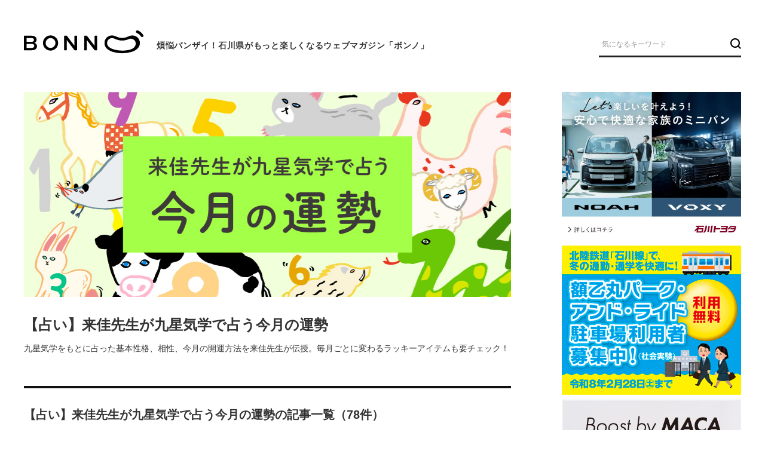

--- FILE ---
content_type: text/html; charset=UTF-8
request_url: https://bonno-web.com/author/raika/page/2/
body_size: 15573
content:
<!DOCTYPE html>
<html lang="ja">
<head>
<meta charset="utf-8">
<title>【占い】来佳先生が九星気学で占う今月の運勢｜煩悩バンザイ！石川県がもっと愉しくなるWEB マガジン「ボンノ」</title>
<meta name="description" content="煩悩バンザイ！石川県がもっと愉しくなるWEB マガジン「ボンノ」の「【占い】来佳先生が九星気学で占う今月の運勢」を紹介いたします。石川県住民の暮らしを応援するWEB マガジン「ボンノ」。グルメ・イベント・ショッピング・ニューオープン・住宅・求人など、石川県の「もっと知りたい」をスピーディに叶える「わかりやすく」「楽しい」地域メディアです。">
<meta name="keywords" content="石川県,金沢,北陸,グルメ,観光,イベント,お出かけ,買い物">
<meta name="msapplication-square70x70logo" content="/favicons/site-tile-70x70.png?v=20190906">
<meta name="msapplication-square150x150logo" content="/favicons/site-tile-150x150.png?v=20190906">
<meta name="msapplication-wide310x150logo" content="/favicons/site-tile-310x150.png?v=20190906">
<meta name="msapplication-square310x310logo" content="/favicons/site-tile-310x310.png?v=20190906">
<meta name="msapplication-TileColor" content="#0078d7?v=20190906">
<link rel="shortcut icon" type="image/vnd.microsoft.icon" href="/favicons/favicon.ico?v=20190906">
<link rel="icon" type="image/vnd.microsoft.icon" href="/favicons/favicon.ico?v=20190906">
<link rel="apple-touch-icon" sizes="57x57" href="/favicons/apple-touch-icon-57x57.png?v=20190906">
<link rel="apple-touch-icon" sizes="60x60" href="/favicons/apple-touch-icon-60x60.png?v=20190906">
<link rel="apple-touch-icon" sizes="72x72" href="/favicons/apple-touch-icon-72x72.png?v=20190906">
<link rel="apple-touch-icon" sizes="76x76" href="/favicons/apple-touch-icon-76x76.png?v=20190906">
<link rel="apple-touch-icon" sizes="114x114" href="/favicons/apple-touch-icon-114x114.png?v=20190906">
<link rel="apple-touch-icon" sizes="120x120" href="/favicons/apple-touch-icon-120x120.png?v=20190906">
<link rel="apple-touch-icon" sizes="144x144" href="/favicons/apple-touch-icon-144x144.png?v=20190906">
<link rel="apple-touch-icon" sizes="152x152" href="/favicons/apple-touch-icon-152x152.png?v=20190906">
<link rel="apple-touch-icon" sizes="180x180" href="/favicons/apple-touch-icon-180x180.png?v=20190906">
<link rel="icon" type="image/png" sizes="36x36" href="/favicons/android-chrome-36x36.png?v=20190906">
<link rel="icon" type="image/png" sizes="48x48" href="/favicons/android-chrome-48x48.png?v=20190906">
<link rel="icon" type="image/png" sizes="72x72" href="/favicons/android-chrome-72x72.png?v=20190906">
<link rel="icon" type="image/png" sizes="96x96" href="/favicons/android-chrome-96x96.png?v=20190906">
<link rel="icon" type="image/png" sizes="128x128" href="/favicons/android-chrome-128x128.png?v=20190906">
<link rel="icon" type="image/png" sizes="144x144" href="/favicons/android-chrome-144x144.png?v=20190906">
<link rel="icon" type="image/png" sizes="152x152" href="/favicons/android-chrome-152x152.png?v=20190906">
<link rel="icon" type="image/png" sizes="192x192" href="/favicons/android-chrome-192x192.png?v=20190906">
<link rel="icon" type="image/png" sizes="256x256" href="/favicons/android-chrome-256x256.png?v=20190906">
<link rel="icon" type="image/png" sizes="384x384" href="/favicons/android-chrome-384x384.png?v=20190906">
<link rel="icon" type="image/png" sizes="512x512" href="/favicons/android-chrome-512x512.png?v=20190906">
<link rel="icon" type="image/png" sizes="36x36" href="/favicons/icon-36x36.png?v=20190906">
<link rel="icon" type="image/png" sizes="48x48" href="/favicons/icon-48x48.png?v=20190906">
<link rel="icon" type="image/png" sizes="72x72" href="/favicons/icon-72x72.png?v=20190906">
<link rel="icon" type="image/png" sizes="96x96" href="/favicons/icon-96x96.png?v=20190906">
<link rel="icon" type="image/png" sizes="128x128" href="/favicons/icon-128x128.png?v=20190906">
<link rel="icon" type="image/png" sizes="144x144" href="/favicons/icon-144x144.png?v=20190906">
<link rel="icon" type="image/png" sizes="152x152" href="/favicons/icon-152x152.png?v=20190906">
<link rel="icon" type="image/png" sizes="160x160" href="/favicons/icon-160x160.png?v=20190906">
<link rel="icon" type="image/png" sizes="192x192" href="/favicons/icon-192x192.png?v=20190906">
<link rel="icon" type="image/png" sizes="196x196" href="/favicons/icon-196x196.png?v=20190906">
<link rel="icon" type="image/png" sizes="256x256" href="/favicons/icon-256x256.png?v=20190906">
<link rel="icon" type="image/png" sizes="384x384" href="/favicons/icon-384x384.png?v=20190906">
<link rel="icon" type="image/png" sizes="512x512" href="/favicons/icon-512x512.png?v=20190906">
<link rel="icon" type="image/png" sizes="16x16" href="/favicons/icon-16x16.png?v=20190906">
<link rel="icon" type="image/png" sizes="24x24" href="/favicons/icon-24x24.png?v=20190906">
<link rel="icon" type="image/png" sizes="32x32" href="/favicons/icon-32x32.png?v=20190906">
<link rel="manifest" href="/favicons/manifest.json?v=20190906">
<!--outside-->
<!-- Global site tag (gtag.js) - Google Analytics -->
<script async src="https://www.googletagmanager.com/gtag/js?id=UA-31158376-1"></script>
<script>
    window.dataLayer = window.dataLayer || [];
    function gtag() { dataLayer.push(arguments); }
    gtag('js', new Date());
    gtag('config', 'UA-31158376-1');
</script>

<!--inside-->
<!-- Global site tag (gtag.js) - Google Ads: 343288862 -->
<script async src="https://www.googletagmanager.com/gtag/js?id=AW-343288862"></script>
<script> window.dataLayer = window.dataLayer || []; function gtag() { dataLayer.push(arguments); } gtag('js', new Date()); gtag('config', 'AW-343288862');</script>

<!-- Google Tag Manager -->
<script>(function (w, d, s, l, i) {
        w[l] = w[l] || []; w[l].push({
            'gtm.start':
                new Date().getTime(), event: 'gtm.js'
        }); var f = d.getElementsByTagName(s)[0],
            j = d.createElement(s), dl = l != 'dataLayer' ? '&l=' + l : ''; j.async = true; j.src =
                'https://www.googletagmanager.com/gtm.js?id=' + i + dl; f.parentNode.insertBefore(j, f);
    })(window, document, 'script', 'dataLayer', 'GTM-M56PKCK');</script>
<!-- End Google Tag Manager -->
<script data-ad-client="ca-pub-4915757472657560" async
    src="https://pagead2.googlesyndication.com/pagead/js/adsbygoogle.js"></script>
<meta name="viewport" content="width=device-width,initial-scale=1,minimum-scale=1">
<meta name="format-detection" content="telephone=no">
<meta http-equiv="X-UA-Compatible" content="IE=edge"><link rel="shortcut icon" href="/favicon.ico">
<link rel="stylesheet" href="https://fonts.googleapis.com/css?family=Montserrat:400,700&display=swap" media="all">
<link rel="stylesheet" href="/assets/fonts/icomoon/style.css?date=190809" media="all">
<link rel="stylesheet" href="/assets/css/normalize.min.css" media="all">
<link rel="stylesheet" href="/assets/css/base.css?date=190809" media="all">
<link rel="stylesheet" href="/assets/css/common.css?date=190909" media="all">
<meta name='robots' content='max-image-preview:large' />

		<!-- Meta Tag Manager -->
		<meta name="description" content="石川県のディープな話題をローカル目線で深堀りする「ボンノ」。 グルメ・人・カルチャーなどを独自の視点でお届け。 マニアック且つ独自の切り口で石川県のリアルな魅力に迫ります。" />
		<!-- / Meta Tag Manager -->
		<!-- This site uses the Google Analytics by MonsterInsights plugin v9.11.1 - Using Analytics tracking - https://www.monsterinsights.com/ -->
		<!-- Note: MonsterInsights is not currently configured on this site. The site owner needs to authenticate with Google Analytics in the MonsterInsights settings panel. -->
					<!-- No tracking code set -->
				<!-- / Google Analytics by MonsterInsights -->
		<style id='classic-theme-styles-inline-css' type='text/css'>
/*! This file is auto-generated */
.wp-block-button__link{color:#fff;background-color:#32373c;border-radius:9999px;box-shadow:none;text-decoration:none;padding:calc(.667em + 2px) calc(1.333em + 2px);font-size:1.125em}.wp-block-file__button{background:#32373c;color:#fff;text-decoration:none}
</style>
<style id='global-styles-inline-css' type='text/css'>
body{--wp--preset--color--black: #000000;--wp--preset--color--cyan-bluish-gray: #abb8c3;--wp--preset--color--white: #ffffff;--wp--preset--color--pale-pink: #f78da7;--wp--preset--color--vivid-red: #cf2e2e;--wp--preset--color--luminous-vivid-orange: #ff6900;--wp--preset--color--luminous-vivid-amber: #fcb900;--wp--preset--color--light-green-cyan: #7bdcb5;--wp--preset--color--vivid-green-cyan: #00d084;--wp--preset--color--pale-cyan-blue: #8ed1fc;--wp--preset--color--vivid-cyan-blue: #0693e3;--wp--preset--color--vivid-purple: #9b51e0;--wp--preset--gradient--vivid-cyan-blue-to-vivid-purple: linear-gradient(135deg,rgba(6,147,227,1) 0%,rgb(155,81,224) 100%);--wp--preset--gradient--light-green-cyan-to-vivid-green-cyan: linear-gradient(135deg,rgb(122,220,180) 0%,rgb(0,208,130) 100%);--wp--preset--gradient--luminous-vivid-amber-to-luminous-vivid-orange: linear-gradient(135deg,rgba(252,185,0,1) 0%,rgba(255,105,0,1) 100%);--wp--preset--gradient--luminous-vivid-orange-to-vivid-red: linear-gradient(135deg,rgba(255,105,0,1) 0%,rgb(207,46,46) 100%);--wp--preset--gradient--very-light-gray-to-cyan-bluish-gray: linear-gradient(135deg,rgb(238,238,238) 0%,rgb(169,184,195) 100%);--wp--preset--gradient--cool-to-warm-spectrum: linear-gradient(135deg,rgb(74,234,220) 0%,rgb(151,120,209) 20%,rgb(207,42,186) 40%,rgb(238,44,130) 60%,rgb(251,105,98) 80%,rgb(254,248,76) 100%);--wp--preset--gradient--blush-light-purple: linear-gradient(135deg,rgb(255,206,236) 0%,rgb(152,150,240) 100%);--wp--preset--gradient--blush-bordeaux: linear-gradient(135deg,rgb(254,205,165) 0%,rgb(254,45,45) 50%,rgb(107,0,62) 100%);--wp--preset--gradient--luminous-dusk: linear-gradient(135deg,rgb(255,203,112) 0%,rgb(199,81,192) 50%,rgb(65,88,208) 100%);--wp--preset--gradient--pale-ocean: linear-gradient(135deg,rgb(255,245,203) 0%,rgb(182,227,212) 50%,rgb(51,167,181) 100%);--wp--preset--gradient--electric-grass: linear-gradient(135deg,rgb(202,248,128) 0%,rgb(113,206,126) 100%);--wp--preset--gradient--midnight: linear-gradient(135deg,rgb(2,3,129) 0%,rgb(40,116,252) 100%);--wp--preset--font-size--small: 13px;--wp--preset--font-size--medium: 20px;--wp--preset--font-size--large: 36px;--wp--preset--font-size--x-large: 42px;--wp--preset--spacing--20: 0.44rem;--wp--preset--spacing--30: 0.67rem;--wp--preset--spacing--40: 1rem;--wp--preset--spacing--50: 1.5rem;--wp--preset--spacing--60: 2.25rem;--wp--preset--spacing--70: 3.38rem;--wp--preset--spacing--80: 5.06rem;--wp--preset--shadow--natural: 6px 6px 9px rgba(0, 0, 0, 0.2);--wp--preset--shadow--deep: 12px 12px 50px rgba(0, 0, 0, 0.4);--wp--preset--shadow--sharp: 6px 6px 0px rgba(0, 0, 0, 0.2);--wp--preset--shadow--outlined: 6px 6px 0px -3px rgba(255, 255, 255, 1), 6px 6px rgba(0, 0, 0, 1);--wp--preset--shadow--crisp: 6px 6px 0px rgba(0, 0, 0, 1);}:where(.is-layout-flex){gap: 0.5em;}:where(.is-layout-grid){gap: 0.5em;}body .is-layout-flow > .alignleft{float: left;margin-inline-start: 0;margin-inline-end: 2em;}body .is-layout-flow > .alignright{float: right;margin-inline-start: 2em;margin-inline-end: 0;}body .is-layout-flow > .aligncenter{margin-left: auto !important;margin-right: auto !important;}body .is-layout-constrained > .alignleft{float: left;margin-inline-start: 0;margin-inline-end: 2em;}body .is-layout-constrained > .alignright{float: right;margin-inline-start: 2em;margin-inline-end: 0;}body .is-layout-constrained > .aligncenter{margin-left: auto !important;margin-right: auto !important;}body .is-layout-constrained > :where(:not(.alignleft):not(.alignright):not(.alignfull)){max-width: var(--wp--style--global--content-size);margin-left: auto !important;margin-right: auto !important;}body .is-layout-constrained > .alignwide{max-width: var(--wp--style--global--wide-size);}body .is-layout-flex{display: flex;}body .is-layout-flex{flex-wrap: wrap;align-items: center;}body .is-layout-flex > *{margin: 0;}body .is-layout-grid{display: grid;}body .is-layout-grid > *{margin: 0;}:where(.wp-block-columns.is-layout-flex){gap: 2em;}:where(.wp-block-columns.is-layout-grid){gap: 2em;}:where(.wp-block-post-template.is-layout-flex){gap: 1.25em;}:where(.wp-block-post-template.is-layout-grid){gap: 1.25em;}.has-black-color{color: var(--wp--preset--color--black) !important;}.has-cyan-bluish-gray-color{color: var(--wp--preset--color--cyan-bluish-gray) !important;}.has-white-color{color: var(--wp--preset--color--white) !important;}.has-pale-pink-color{color: var(--wp--preset--color--pale-pink) !important;}.has-vivid-red-color{color: var(--wp--preset--color--vivid-red) !important;}.has-luminous-vivid-orange-color{color: var(--wp--preset--color--luminous-vivid-orange) !important;}.has-luminous-vivid-amber-color{color: var(--wp--preset--color--luminous-vivid-amber) !important;}.has-light-green-cyan-color{color: var(--wp--preset--color--light-green-cyan) !important;}.has-vivid-green-cyan-color{color: var(--wp--preset--color--vivid-green-cyan) !important;}.has-pale-cyan-blue-color{color: var(--wp--preset--color--pale-cyan-blue) !important;}.has-vivid-cyan-blue-color{color: var(--wp--preset--color--vivid-cyan-blue) !important;}.has-vivid-purple-color{color: var(--wp--preset--color--vivid-purple) !important;}.has-black-background-color{background-color: var(--wp--preset--color--black) !important;}.has-cyan-bluish-gray-background-color{background-color: var(--wp--preset--color--cyan-bluish-gray) !important;}.has-white-background-color{background-color: var(--wp--preset--color--white) !important;}.has-pale-pink-background-color{background-color: var(--wp--preset--color--pale-pink) !important;}.has-vivid-red-background-color{background-color: var(--wp--preset--color--vivid-red) !important;}.has-luminous-vivid-orange-background-color{background-color: var(--wp--preset--color--luminous-vivid-orange) !important;}.has-luminous-vivid-amber-background-color{background-color: var(--wp--preset--color--luminous-vivid-amber) !important;}.has-light-green-cyan-background-color{background-color: var(--wp--preset--color--light-green-cyan) !important;}.has-vivid-green-cyan-background-color{background-color: var(--wp--preset--color--vivid-green-cyan) !important;}.has-pale-cyan-blue-background-color{background-color: var(--wp--preset--color--pale-cyan-blue) !important;}.has-vivid-cyan-blue-background-color{background-color: var(--wp--preset--color--vivid-cyan-blue) !important;}.has-vivid-purple-background-color{background-color: var(--wp--preset--color--vivid-purple) !important;}.has-black-border-color{border-color: var(--wp--preset--color--black) !important;}.has-cyan-bluish-gray-border-color{border-color: var(--wp--preset--color--cyan-bluish-gray) !important;}.has-white-border-color{border-color: var(--wp--preset--color--white) !important;}.has-pale-pink-border-color{border-color: var(--wp--preset--color--pale-pink) !important;}.has-vivid-red-border-color{border-color: var(--wp--preset--color--vivid-red) !important;}.has-luminous-vivid-orange-border-color{border-color: var(--wp--preset--color--luminous-vivid-orange) !important;}.has-luminous-vivid-amber-border-color{border-color: var(--wp--preset--color--luminous-vivid-amber) !important;}.has-light-green-cyan-border-color{border-color: var(--wp--preset--color--light-green-cyan) !important;}.has-vivid-green-cyan-border-color{border-color: var(--wp--preset--color--vivid-green-cyan) !important;}.has-pale-cyan-blue-border-color{border-color: var(--wp--preset--color--pale-cyan-blue) !important;}.has-vivid-cyan-blue-border-color{border-color: var(--wp--preset--color--vivid-cyan-blue) !important;}.has-vivid-purple-border-color{border-color: var(--wp--preset--color--vivid-purple) !important;}.has-vivid-cyan-blue-to-vivid-purple-gradient-background{background: var(--wp--preset--gradient--vivid-cyan-blue-to-vivid-purple) !important;}.has-light-green-cyan-to-vivid-green-cyan-gradient-background{background: var(--wp--preset--gradient--light-green-cyan-to-vivid-green-cyan) !important;}.has-luminous-vivid-amber-to-luminous-vivid-orange-gradient-background{background: var(--wp--preset--gradient--luminous-vivid-amber-to-luminous-vivid-orange) !important;}.has-luminous-vivid-orange-to-vivid-red-gradient-background{background: var(--wp--preset--gradient--luminous-vivid-orange-to-vivid-red) !important;}.has-very-light-gray-to-cyan-bluish-gray-gradient-background{background: var(--wp--preset--gradient--very-light-gray-to-cyan-bluish-gray) !important;}.has-cool-to-warm-spectrum-gradient-background{background: var(--wp--preset--gradient--cool-to-warm-spectrum) !important;}.has-blush-light-purple-gradient-background{background: var(--wp--preset--gradient--blush-light-purple) !important;}.has-blush-bordeaux-gradient-background{background: var(--wp--preset--gradient--blush-bordeaux) !important;}.has-luminous-dusk-gradient-background{background: var(--wp--preset--gradient--luminous-dusk) !important;}.has-pale-ocean-gradient-background{background: var(--wp--preset--gradient--pale-ocean) !important;}.has-electric-grass-gradient-background{background: var(--wp--preset--gradient--electric-grass) !important;}.has-midnight-gradient-background{background: var(--wp--preset--gradient--midnight) !important;}.has-small-font-size{font-size: var(--wp--preset--font-size--small) !important;}.has-medium-font-size{font-size: var(--wp--preset--font-size--medium) !important;}.has-large-font-size{font-size: var(--wp--preset--font-size--large) !important;}.has-x-large-font-size{font-size: var(--wp--preset--font-size--x-large) !important;}
.wp-block-navigation a:where(:not(.wp-element-button)){color: inherit;}
:where(.wp-block-post-template.is-layout-flex){gap: 1.25em;}:where(.wp-block-post-template.is-layout-grid){gap: 1.25em;}
:where(.wp-block-columns.is-layout-flex){gap: 2em;}:where(.wp-block-columns.is-layout-grid){gap: 2em;}
.wp-block-pullquote{font-size: 1.5em;line-height: 1.6;}
</style>
<link rel='stylesheet' id='wordpress-popular-posts-css-css' href='/_wp/wp-content/plugins/wordpress-popular-posts/assets/css/wpp.css?ver=5.0.1'  media='all' />
<script  src="/assets/lib/jquery/jquery-3.4.1.min.js?ver=190810" id="jquery-js"></script>
<script type="text/javascript" id="wpp-js-js-extra">
/* <![CDATA[ */
var wpp_params = {"sampling_active":"1","sampling_rate":"100","ajax_url":"https:\/\/bonno-web.com\/wp-json\/wordpress-popular-posts\/v1\/popular-posts","ID":"","token":"cb0ce1df3b","debug":""};
/* ]]> */
</script>
<script  src="/_wp/wp-content/plugins/wordpress-popular-posts/assets/js/wpp-5.0.0.min.js?ver=5.0.1" id="wpp-js-js"></script>
<script  src="/assets/lib/slick/slick.min.js?ver=190810" id="my_slick_script-js"></script>
<script  src="/assets/lib/fancybox/jquery.fancybox.min.js?ver=190810" id="my_fancybox_script-js"></script>
<script  src="/assets/lib/stickyfill/stickyfill.min.js?ver=190810" id="my_stickyfill_script-js"></script>
<script  src="/assets/lib/jsrender/jsrender.min.js?ver=190810" id="my_jsrender_script-js"></script>
<script  src="/assets/js/common.js?ver=190810" id="my_common_script-js"></script>
<script type="text/javascript">
	window._se_plugin_version = '8.1.9';
</script>
<link rel="icon" href="https://bonno-web.com/_wp/wp-content/uploads/2019/09/cropped-fb877275521156dbb5ac836bf4f86f11-32x32.jpg" sizes="32x32" />
<link rel="icon" href="https://bonno-web.com/_wp/wp-content/uploads/2019/09/cropped-fb877275521156dbb5ac836bf4f86f11-192x192.jpg" sizes="192x192" />
<link rel="apple-touch-icon" href="https://bonno-web.com/_wp/wp-content/uploads/2019/09/cropped-fb877275521156dbb5ac836bf4f86f11-180x180.jpg" />
<meta name="msapplication-TileImage" content="https://bonno-web.com/_wp/wp-content/uploads/2019/09/cropped-fb877275521156dbb5ac836bf4f86f11-270x270.jpg" />
<style type="text/css">a.nordot-read-more { }</style>		<style type="text/css" id="wp-custom-css">
			/* ブログカード シンプルデザイン*/
.blog-card-long {
	margin: 0 0 1.8rem;
}
.card-link {
  display: block;
  overflow: hidden;
  max-width: 400px;
  width: 100%;
  padding: 0;
  border-radius: 3px;
  background: #fff;
  box-shadow: 0 2px 4px rgba(0, 0, 0, 0.25);
  color: #555;
  font-weight: bold;
  text-decoration: none !important;
  position: relative;
}
.card-link:hover {
  box-shadow: 0 5px 15px rgba(0, 0, 0, 0.25);
  color: #888;
  text-decoration: none;
  transform: translateY(-2px);
}
.blog-card-label-long{
	z-index: 1;
	display: inline-block;
    position: absolute;
	background-color: #f99f48;
    top: 10px;
	left: 10px;
	max-width: 120px;
	height: 25px;
	padding: 0 0.5rem;
    color: #fff;
    font-size: .8rem;
    font-weight: 700;
    text-align: center;
    line-height: 25px;
    transform-origin: 50% 50%;
    animation: animScale 3.5s ease-out;
}

.card-link .blogcard-text {
  display: block;
  padding: 15px 13px;
  line-height: 1.6;
}
.card-link img {
  width: 100%;
}
.longcard-link {
  margin-bottom: 1.5em;
  box-shadow: 0 1px 5px 0 rgba(0, 0, 0, 0.25);
}
.longcard-link img {
  padding: 10px 10px 0;
}
.longcard-img{
	position: relative;
}
.blogcard-title {
	font-size: 1em;
	font-weight: bold;
	line-height: 1.4;
	display: -webkit-box;
    -webkit-box-orient: vertical;
	-webkit-line-clamp: 3;
    overflow: hidden;
    text-overflow: ellipsis;
}
.blog-card-excerpt-long {
	padding-top: .8em;
    font-size: .8em;
    line-height: 1.4;
	font-weight: normal;
    opacity: .8;
	color: #333;
	display: -webkit-box;
	-webkit-box-orient: vertical;
	-webkit-line-clamp: 2;
	overflow: hidden;
    text-overflow: ellipsis;
}
@media only screen and (min-width: 481px) {
	.card-link {
    	display: inline-block;
    	max-width: 310px;
    	margin-right: 20px;
 	}
	.longcard-link {
    	max-width: 100%;
    	display: table;
  	}
  	.longcard-img,
  	.card-link.longcard-link .blogcard-content {
    display: table-cell;
    vertical-align: middle;
  }
  .longcard-img {
    width: 40%;
  }
  .blogcard-content {
    width: 60%;
  }
  .longcard-img img {
    width: 100%;
    padding: 10px;
  }
}
@media screen and (max-width: 959px){
	.blog-card-excerpt-long {
		display: none;
	}
}		</style>
		</head>
<body class="p-author">
<!-- Google Tag Manager (noscript) -->
<noscript><iframe src="https://www.googletagmanager.com/ns.html?id=GTM-M56PKCK" height="0" width="0" style="display:none;visibility:hidden"></iframe></noscript>
<!-- End Google Tag Manager (noscript) -->
<header id="js-gHeaderWrap" class="gHeaderWrap">
    <div class="gHeader">
        <div class="gHeader_inner u-inner">
            <div class="gHeader_cols">
                <div class="gHeader_col gHeader_col-no1">
                    <p class="gHeader_title"><a href="/"><svg class="gHeader_title_img">
                                <use xlink:href="#SvgLogo"></use>
                            </svg></a></p>
                                            <p class="gHeader_text">煩悩バンザイ！石川県がもっと<br>楽しくなるウェブマガジン「ボンノ」</p>
                                    </div>
                <div class="gHeader_col gHeader_col-no2">

                    <form method="get" action="/">
                        <nav class="gSearch">
                            <div class="gSearch_inputWrap">
                                <input type="hidden" name="post_type[]" value="machineta">
                                <input type="hidden" name="post_type[]" value="event">
                                <input type="hidden" name="post_type[]" value="feature">
                                <input type="hidden" name="post_type[]" value="interview">
                                <input type="hidden" name="post_type[]" value="housing">
                                <input type="hidden" name="post_type[]" value="column">
                                <input class="gSearch_input" name="s" type="search" placeholder="気になるキーワード">
                                <button class="gSearch_btn" type="submit" aria-label="検索ボタン"><i class="icon icon-search"></i></button>
                            </div>
                        </nav>
                    </form>

                </div>
            </div>
        </div>
        <!-- <button id="js-gMenuBtn" class="gMenuBtn" aria-label="メニュー開閉ボタン"><i class="gMenuBtn_bar gMenuBtn_bar-no1"></i><i class="gMenuBtn_bar gMenuBtn_bar-no2"></i><i class="gMenuBtn_bar gMenuBtn_bar-no3"></i></button> -->
    </div>



</header>
<!-- <nav id="js-gNav" class="gNav">
    <div id="js-gNav_inner" class="gNav_inner u-inner">
        <div class="gNav_listWrap">
            <ul class="gNav_list">
                <li><a href="/machineta/" class="-machineta"><b>街ネタ</b><small class="u-en">MACHINETA</small></a></li>
                <li><a href="/event/" class="-event"><b>イベント</b><small class="u-en">EVENT</small></a></li>
                <li><a href="/feature/" class="-feature"><b>特集</b><small class="u-en">FEATURE</small></a></li>
                <li><a href="/interview/" class="-interview"><b>インタビュー</b><small class="u-en">INTERVIEW</small></a></li>
                                <li><a href="/column/" class="-column"><b>読み物</b><small class="u-en">COLUMN</small></a></li>
            </ul>
        </div>
    </div>
</nav> -->


<!-- 230625 -->
<!-- <style>
    .top-tags {
        display: flex;
        justify-content: space-between;
        flex-wrap: wrap;
        /* grid-template-columns: 1fr 1fr 1fr 1fr 1fr 1fr 1fr 1fr ; */
        /* gap:1em 2rem; */
        gap: 0.5rem 0;
        margin: 1.5rem auto;
        max-width: 1200px;
        list-style-type: none;
        padding: 0 10px;
    }

    .top-tags li {
        margin: 0;
        padding: 0;
        width: 11%;
        min-width: 80px;
    }

    .top-tags li a {
        color: black;
        display: inline-block;
        padding: 0.5em 0;
        width: 100%;
        font-size: 80%;
        border-radius: 10px;
        text-decoration: none;
        font-weight: bold;
        text-align: center;
        transition: .3s;
    }

    .top-tags li a:hover {

        opacity: 0.6;
    }

    @media screen and (max-width: 767px) {
        .top-tags {
            display: grid;
            /* justify-content: space-between; */
            flex-wrap: wrap;
            grid-template-columns: 1fr 1fr 1fr 1fr;
            /* gap:1em 2rem; */
            gap: 0.5rem 2%;
        }

        .top-tags li {
            margin: 0;
            padding: 0;
            width: 100%;
            min-width: 80px;
        }
    }
</style> -->


<!-- kill 230625 -->





<main class="gBody">
	<div class="gBody_inner u-inner">
		<div class="gBody_cols">
			<div class="gBody_col gBody_col-no1">
				<section class="gColumn u-mbL">
					<div class="gColumn_box">
												<div class="gColumn_image" style="background-image:url(https://bonno-web.com/_wp/wp-content/uploads/2020/01/95ae96d6fdaf7293f42aa68f7a24f683.jpg)"></div>
						<h1 class="gColumn_title">
							【占い】来佳先生が九星気学で占う今月の運勢						</h1>
						<p class="gColumn_text">
							九星気学をもとに占った基本性格、相性、今月の開運方法を来佳先生が伝授。毎月ごとに変わるラッキーアイテムも要チェック！						</p>
					</div>
					<h2 class="gColumn_headline">
						【占い】来佳先生が九星気学で占う今月の運勢の記事一覧（78件）					</h2>
										<ul class="gCard_list">
												<li>
							<div class="gCard_item">
								<a href="https://bonno-web.com/column/48576/">
									<div class="gCard_cols">
										<div class="gCard_col gCard_col-no1">
																						<div class="gCard_image" style="background-image:url(https://bonno-web.com/_wp/wp-content/uploads/2025/02/4c723ea855e13f2852bb98647f14ee69-500x333.jpg)"></div>
																																											</div>
										<div class="gCard_col gCard_col-no2">
											<h3 class="gCard_title">
												【占い】来佳先生が九星気学で占う〈2025年3月の運勢〉											</h3>
											<p class="gCard_update"><time datetime="2025-02-28">2025.02.28</time></p>
																						<p class="gCard_text">
												まずは自分の九星を探してみよう  生まれた年によって一から九までの本命星が決まる「九星気学」。自分の九星を知るためには、上の早見表を見て生まれ年から本命星を調べてみよう。 もし上の表に自分の西暦がない...											</p>
											<p class="gCard_more u-btn01 u-btn01-arrowR">続きを読む</p>
										</div>
									</div>
								</a>
							</div>
						</li>
												<li>
							<div class="gCard_item">
								<a href="https://bonno-web.com/column/47931/">
									<div class="gCard_cols">
										<div class="gCard_col gCard_col-no1">
																						<div class="gCard_image" style="background-image:url(https://bonno-web.com/_wp/wp-content/uploads/2025/01/b9e32045c7add5336e9ff00fca8bd7ac-500x333.jpg)"></div>
																																											</div>
										<div class="gCard_col gCard_col-no2">
											<h3 class="gCard_title">
												【占い】来佳先生が九星気学で占う〈2025年2月の運勢〉											</h3>
											<p class="gCard_update"><time datetime="2025-01-30">2025.01.30</time></p>
																						<p class="gCard_text">
												まずは自分の九星を探してみよう  生まれた年によって一から九までの本命星が決まる「九星気学」。自分の九星を知るためには、上の早見表を見て生まれ年から本命星を調べてみよう。 もし上の表に自分の西暦がない...											</p>
											<p class="gCard_more u-btn01 u-btn01-arrowR">続きを読む</p>
										</div>
									</div>
								</a>
							</div>
						</li>
												<li>
							<div class="gCard_item">
								<a href="https://bonno-web.com/column/47389/">
									<div class="gCard_cols">
										<div class="gCard_col gCard_col-no1">
																						<div class="gCard_image" style="background-image:url(https://bonno-web.com/_wp/wp-content/uploads/2024/12/783dc7b794bc6a8474b5b81cd9321668-1-500x333.jpg)"></div>
																																											</div>
										<div class="gCard_col gCard_col-no2">
											<h3 class="gCard_title">
												【占い】来佳先生が九星気学で占う〈2025年1月の運勢〉											</h3>
											<p class="gCard_update"><time datetime="2024-12-27">2024.12.27</time></p>
																						<p class="gCard_text">
												まずは自分の九星を探してみよう  生まれた年によって一から九までの本命星が決まる「九星気学」。自分の九星を知るためには、上の早見表を見て生まれ年から本命星を調べてみよう。 もし上の表に自分の西暦がない...											</p>
											<p class="gCard_more u-btn01 u-btn01-arrowR">続きを読む</p>
										</div>
									</div>
								</a>
							</div>
						</li>
												<li>
							<div class="gCard_item">
								<a href="https://bonno-web.com/column/46725/">
									<div class="gCard_cols">
										<div class="gCard_col gCard_col-no1">
																						<div class="gCard_image" style="background-image:url(https://bonno-web.com/_wp/wp-content/uploads/2024/11/2024uranai_12-500x333.jpg)"></div>
																																											</div>
										<div class="gCard_col gCard_col-no2">
											<h3 class="gCard_title">
												【占い】来佳先生が九星気学で占う〈2024年12月の運勢〉											</h3>
											<p class="gCard_update"><time datetime="2024-11-30">2024.11.30</time></p>
																						<p class="gCard_text">
												まずは自分の九星を探してみよう  生まれた年によって一から九までの本命星が決まる「九星気学」。自分の九星を知るためには、上の早見表を見て生まれ年から本命星を調べてみよう。 もし上の表に自分の西暦がない...											</p>
											<p class="gCard_more u-btn01 u-btn01-arrowR">続きを読む</p>
										</div>
									</div>
								</a>
							</div>
						</li>
												<li>
							<div class="gCard_item">
								<a href="https://bonno-web.com/column/46014/">
									<div class="gCard_cols">
										<div class="gCard_col gCard_col-no1">
																						<div class="gCard_image" style="background-image:url(https://bonno-web.com/_wp/wp-content/uploads/2024/10/2024uranai_11-500x333.jpg)"></div>
																																											</div>
										<div class="gCard_col gCard_col-no2">
											<h3 class="gCard_title">
												【占い】来佳先生が九星気学で占う〈2024年11月の運勢〉											</h3>
											<p class="gCard_update"><time datetime="2024-10-31">2024.10.31</time></p>
																						<p class="gCard_text">
												まずは自分の九星を探してみよう  生まれた年によって一から九までの本命星が決まる「九星気学」。自分の九星を知るためには、上の早見表を見て生まれ年から本命星を調べてみよう。 もし上の表に自分の西暦がない...											</p>
											<p class="gCard_more u-btn01 u-btn01-arrowR">続きを読む</p>
										</div>
									</div>
								</a>
							</div>
						</li>
												<li>
							<div class="gCard_item">
								<a href="https://bonno-web.com/column/45306/">
									<div class="gCard_cols">
										<div class="gCard_col gCard_col-no1">
																						<div class="gCard_image" style="background-image:url(https://bonno-web.com/_wp/wp-content/uploads/2024/09/2024uranai_10-500x333.jpg)"></div>
																																											</div>
										<div class="gCard_col gCard_col-no2">
											<h3 class="gCard_title">
												【占い】来佳先生が九星気学で占う〈2024年10月の運勢〉											</h3>
											<p class="gCard_update"><time datetime="2024-09-30">2024.09.30</time></p>
																						<p class="gCard_text">
												まずは自分の九星を探してみよう  生まれた年によって一から九までの本命星が決まる「九星気学」。自分の九星を知るためには、上の早見表を見て生まれ年から本命星を調べてみよう。 もし上の表に自分の西暦がない...											</p>
											<p class="gCard_more u-btn01 u-btn01-arrowR">続きを読む</p>
										</div>
									</div>
								</a>
							</div>
						</li>
												<li>
							<div class="gCard_item">
								<a href="https://bonno-web.com/column/44493/">
									<div class="gCard_cols">
										<div class="gCard_col gCard_col-no1">
																						<div class="gCard_image" style="background-image:url(https://bonno-web.com/_wp/wp-content/uploads/2024/08/2024uranai_09-500x333.jpg)"></div>
																																											</div>
										<div class="gCard_col gCard_col-no2">
											<h3 class="gCard_title">
												【占い】来佳先生が九星気学で占う〈2024年9月の運勢〉											</h3>
											<p class="gCard_update"><time datetime="2024-08-31">2024.08.31</time></p>
																						<p class="gCard_text">
												まずは自分の九星を探してみよう  生まれた年によって一から九までの本命星が決まる「九星気学」。自分の九星を知るためには、上の早見表を見て生まれ年から本命星を調べてみよう。 もし上の表に自分の西暦がない...											</p>
											<p class="gCard_more u-btn01 u-btn01-arrowR">続きを読む</p>
										</div>
									</div>
								</a>
							</div>
						</li>
												<li>
							<div class="gCard_item">
								<a href="https://bonno-web.com/column/43678/">
									<div class="gCard_cols">
										<div class="gCard_col gCard_col-no1">
																						<div class="gCard_image" style="background-image:url(https://bonno-web.com/_wp/wp-content/uploads/2024/07/2024uranai_08-500x333.jpg)"></div>
																																											</div>
										<div class="gCard_col gCard_col-no2">
											<h3 class="gCard_title">
												【占い】来佳先生が九星気学で占う〈2024年8月の運勢〉											</h3>
											<p class="gCard_update"><time datetime="2024-07-31">2024.07.31</time></p>
																						<p class="gCard_text">
												まずは自分の九星を探してみよう  生まれた年によって一から九までの本命星が決まる「九星気学」。自分の九星を知るためには、上の早見表を見て生まれ年から本命星を調べてみよう。 もし上の表に自分の西暦がない...											</p>
											<p class="gCard_more u-btn01 u-btn01-arrowR">続きを読む</p>
										</div>
									</div>
								</a>
							</div>
						</li>
												<li>
							<div class="gCard_item">
								<a href="https://bonno-web.com/column/42991/">
									<div class="gCard_cols">
										<div class="gCard_col gCard_col-no1">
																						<div class="gCard_image" style="background-image:url(https://bonno-web.com/_wp/wp-content/uploads/2024/06/2024uranai_07-500x333.jpg)"></div>
																																											</div>
										<div class="gCard_col gCard_col-no2">
											<h3 class="gCard_title">
												【占い】来佳先生が九星気学で占う〈2024年7月の運勢〉											</h3>
											<p class="gCard_update"><time datetime="2024-06-30">2024.06.30</time></p>
																						<p class="gCard_text">
												まずは自分の九星を探してみよう  生まれた年によって一から九までの本命星が決まる「九星気学」。自分の九星を知るためには、上の早見表を見て生まれ年から本命星を調べてみよう。 もし上の表に自分の西暦がない...											</p>
											<p class="gCard_more u-btn01 u-btn01-arrowR">続きを読む</p>
										</div>
									</div>
								</a>
							</div>
						</li>
												<li>
							<div class="gCard_item">
								<a href="https://bonno-web.com/column/42279/">
									<div class="gCard_cols">
										<div class="gCard_col gCard_col-no1">
																						<div class="gCard_image" style="background-image:url(https://bonno-web.com/_wp/wp-content/uploads/2024/05/2024uranai_06-500x333.jpg)"></div>
																																											</div>
										<div class="gCard_col gCard_col-no2">
											<h3 class="gCard_title">
												【占い】来佳先生が九星気学で占う〈2024年6月の運勢〉											</h3>
											<p class="gCard_update"><time datetime="2024-05-31">2024.05.31</time></p>
																						<p class="gCard_text">
												まずは自分の九星を探してみよう  生まれた年によって一から九までの本命星が決まる「九星気学」。自分の九星を知るためには、上の早見表を見て生まれ年から本命星を調べてみよう。 もし上の表に自分の西暦がない...											</p>
											<p class="gCard_more u-btn01 u-btn01-arrowR">続きを読む</p>
										</div>
									</div>
								</a>
							</div>
						</li>
											</ul>
					<div class='wp-pagenavi' role='navigation'>
<a class="previouspostslink" rel="prev" href="https://bonno-web.com/author/raika/">«</a><a class="page smaller" title="Page 1" href="https://bonno-web.com/author/raika/">1</a><span aria-current='page' class='current'>2</span><a class="page larger" title="Page 3" href="https://bonno-web.com/author/raika/page/3/">3</a><a class="page larger" title="Page 4" href="https://bonno-web.com/author/raika/page/4/">4</a><a class="page larger" title="Page 5" href="https://bonno-web.com/author/raika/page/5/">5</a><span class='extend'>...</span><a class="nextpostslink" rel="next" href="https://bonno-web.com/author/raika/page/3/">»</a>
</div>									</section>
								<section class="gRecd">
	<h2 class="gRecd_title u-ttl01 u-ttl01-L"><b class="u-en">WHAT’S NEW</b><small>新着記事</small></h2>
	<ul class="gRecd_list u-mbM">
				<li>
			<a href="https://bonno-web.com/column/56208/">
								<div class="gRecd_image" style="background-image:url(https://bonno-web.com/_wp/wp-content/uploads/2026/01/699bbb6366e418d529972111778e6c30-500x333.png)"></div>
				<p class="gRecd_text">
					ヒノエウマラプソディ｜PIZZA MADのズッコケ３人組 #31				</p>
				<p class="gRecd_update u-en"><time datetime="2026-01-13">2026.01.13</time></p>
			</a>
		</li>
				<li>
			<a href="https://bonno-web.com/column/56134/">
								<div class="gRecd_image" style="background-image:url(https://bonno-web.com/_wp/wp-content/uploads/2019/10/kansano_samune-500x333.jpg)"></div>
				<p class="gRecd_text">
					Kan Sanoの音楽的ライフ【観ずる日々】第76回：2026年				</p>
				<p class="gRecd_update u-en"><time datetime="2026-01-08">2026.01.08</time></p>
			</a>
		</li>
				<li>
			<a href="https://bonno-web.com/column/56036/">
								<div class="gRecd_image" style="background-image:url(https://bonno-web.com/_wp/wp-content/uploads/2025/12/eecc1d297e3b5eb7979f3cf3ff911c77-500x333.png)"></div>
				<p class="gRecd_text">
					【占い】来佳先生が九星気学で占う〈2026年1月の運勢〉				</p>
				<p class="gRecd_update u-en"><time datetime="2025-12-29">2025.12.29</time></p>
			</a>
		</li>
				<li>
			<a href="https://bonno-web.com/column/55892/">
								<div class="gRecd_image" style="background-image:url(https://bonno-web.com/_wp/wp-content/uploads/2025/12/e7f6c6005698dddffbbd62ed444cd774-500x333.png)"></div>
				<p class="gRecd_text">
					パパとママと…｜PIZZA MADのズッコケ３人組 #30.5				</p>
				<p class="gRecd_update u-en"><time datetime="2025-12-24">2025.12.24</time></p>
			</a>
		</li>
				<li>
			<a href="https://bonno-web.com/column/55731/">
								<div class="gRecd_image" style="background-image:url(https://bonno-web.com/_wp/wp-content/uploads/2025/12/0a7b5cd42f2eefd98493295ef3fe6288-500x333.jpg)"></div>
				<p class="gRecd_text">
					もう年末！掃除や片付けに時間が取れない人へ｜カネノミホの散らかった部屋でよむコラム #41				</p>
				<p class="gRecd_update u-en"><time datetime="2025-12-23">2025.12.23</time></p>
			</a>
		</li>
				<li>
			<a href="https://bonno-web.com/column/55879/">
								<div class="gRecd_image" style="background-image:url(https://bonno-web.com/_wp/wp-content/uploads/2024/07/55b403a3a0a3e0fd2bc84259cb01b556-500x333.jpg)"></div>
				<p class="gRecd_text">
					与えると返ってくる｜裕子の艶言葉 #83				</p>
				<p class="gRecd_update u-en"><time datetime="2025-12-19">2025.12.19</time></p>
			</a>
		</li>
				<li>
			<a href="https://bonno-web.com/event/55827/">
								<div class="gRecd_image" style="background-image:url(https://bonno-web.com/_wp/wp-content/uploads/2025/12/ruB6J6Bkztf7rgjnyyp4JdZgu0aOlZXMT8aI9o82no9xJR26Z2zFAaRb4LHdHnc8-500x333.jpeg)"></div>
				<p class="gRecd_text">
					【イベント】Kan Sano「Mental Sketch Solo Piano Tour&#8217;26」				</p>
				<p class="gRecd_update u-en"><time datetime="2025-12-16">2025.12.16</time></p>
			</a>
		</li>
				<li>
			<a href="https://bonno-web.com/column/55484/">
								<div class="gRecd_image" style="background-image:url(https://bonno-web.com/_wp/wp-content/uploads/2025/12/949d5f322832bca0786d030917701519-500x333.png)"></div>
				<p class="gRecd_text">
					きゅぴあま｜PIZZA MADのズッコケ３人組 #30				</p>
				<p class="gRecd_update u-en"><time datetime="2025-12-11">2025.12.11</time></p>
			</a>
		</li>
			</ul>
		<p class="gRecd_link"><button class="js-moreBtn u-btn01 u-btn01-arrowR" type="button" data-offset="8" data-posts-per-page="4" data-nonce="8e277a995a"><i class="icon icon-spinner"></i><b>もっと見る</b></button></p>
	</section>
			</div>
			<div class="gBody_col gBody_col-no2">
				<div class="gSideBnrWrap">

<!-- 広告表示の実際のHTML構造を生成
プレミアムレクタングル広告がある場合にのみ、ナビゲーション（広告ブロック）を表示 -->

<!-- プレミアムレクタングル表示PC -->
	<nav class="gSideBnr pc">
		<ul class="gSideBnr_list">

			<li>
				<div class="gSideBnr_bnr">
					<!-- 広告リンクと画像。クリックイベントトラッキングも含む -->
					<a href="https://www.ishikawatoyota.com/" target="_blank" onclick="gtag('event', 'click', {'event_category': 'プレミアムレクタングル','event_label': '石川TOYOTA_VOXY/NOAH2','non_interaction': true});">
						<img src="https://bonno-web.com/_wp/wp-content/uploads/2022/06/toyota_banner5_PC.jpg" alt="石川TOYOTA_VOXY/NOAH2">
					</a>
					<!-- オプションでキャプション表示 -->
					
				</div>
			</li>
		
			<li>
				<div class="gSideBnr_bnr">
					<!-- 広告リンクと画像。クリックイベントトラッキングも含む -->
					<a href="https://www4.city.kanazawa.lg.jp/soshikikarasagasu/kotsuseisakuka/gyomuannai/1/4/29038.html" target="_blank" onclick="gtag('event', 'click', {'event_category': 'プレミアムレクタングル','event_label': '額乙丸P＆R駐車場','non_interaction': true});">
						<img src="https://bonno-web.com/_wp/wp-content/uploads/2026/01/9e01fdf0df56977b7352624264dabd55.jpg" alt="額乙丸P＆R駐車場">
					</a>
					<!-- オプションでキャプション表示 -->
					
				</div>
			</li>
		
			<li>
				<div class="gSideBnr_bnr">
					<!-- 広告リンクと画像。クリックイベントトラッキングも含む -->
					<a href="https://macajapan100.com/" target="_blank" onclick="gtag('event', 'click', {'event_category': 'プレミアムレクタングル','event_label': 'マカ3','non_interaction': true});">
						<img src="https://bonno-web.com/_wp/wp-content/uploads/2023/01/BNN_banner_maca_PC.jpg" alt="マカ3">
					</a>
					<!-- オプションでキャプション表示 -->
					
				</div>
			</li>
					

		</ul>
	</nav>

	<nav class="gSideBnr sp topnone">
		<ul class="gSideBnr_list">

			<li>
				<div class="gSideBnr_bnr">
					<a href="https://www.ishikawatoyota.com/" target="_blank" onclick="gtag('event', 'click', {'event_category': 'プレミアムレクタングル','event_label': '石川TOYOTA_VOXY/NOAH2','non_interaction': true});"><img src="https://bonno-web.com/_wp/wp-content/uploads/2022/06/toyota_banner5-2-2.jpg" alt="石川TOYOTA_VOXY/NOAH2"></a>
					<p class="text_cp">【PR】NOAH & VOXY人気のミニバンを選ぶなら、石川トヨタへ。</p>				</div>
			</li>
			<li>
				<div class="gSideBnr_bnr">
					<a href="https://www4.city.kanazawa.lg.jp/soshikikarasagasu/kotsuseisakuka/gyomuannai/1/4/29038.html" target="_blank" onclick="gtag('event', 'click', {'event_category': 'プレミアムレクタングル','event_label': '額乙丸P＆R駐車場','non_interaction': true});"><img src="https://bonno-web.com/_wp/wp-content/uploads/2026/01/1565466fcab6196978b98e293ce3d5a2.jpg" alt="額乙丸P＆R駐車場"></a>
					<p class="text_cp">【PR】冬の通勤を快適に！額乙丸P＆R駐車場（無料）の利用者募集！</p>				</div>
			</li>
			<li>
				<div class="gSideBnr_bnr">
					<a href="https://macajapan100.com/" target="_blank" onclick="gtag('event', 'click', {'event_category': 'プレミアムレクタングル','event_label': 'マカ3','non_interaction': true});"><img src="https://bonno-web.com/_wp/wp-content/uploads/2023/01/BNN_banner_maca_SP.jpg" alt="マカ3"></a>
					<p class="text_cp">【PR】奇跡のスーパーフード“マカ”であなたの健康生活をサポート。</p>				</div>
			</li>
	

		</ul>
	</nav>

<!-- 230625 ranking kill -->

<!-- レクタングル表示PC -->
	<nav class="gSideBnr pc">
		<ul class="gSideBnr_list">
      <!-- 230625 -->
			<!-- <li>
				<div class="gSideBnr_bnr">
					<a href="/info2/" onclick="gtag('event', 'click', {'event_category': 'レクタングル','event_label': '情報提供求む。プレゼントが当たる！','non_interaction': true});"><img src="/assets/img/banner/johoteikyo_banner.jpg" alt="情報提供求む。プレゼントが当たる！"></a>
				</div>
			</li> -->

			<li>
				<div class="gSideBnr_bnr">
					<a href="https://7max-p.com/j1676/" target="_blank" onclick="gtag('event', 'click', {'event_category': 'レクタングル','event_label': 'にしやま自動車4','non_interaction': true});"><img src="https://bonno-web.com/_wp/wp-content/uploads/2023/02/9344096e3e8c2e31e18a7ce087b60827.jpg" alt="にしやま自動車4"></a>
									</div>
			</li>
	

		</ul>
	</nav>
	
	<nav class="gSideBnr sp">
		<ul class="gSideBnr_list">
      <!-- 230625 -->
			<!-- <li>
				<div class="gSideBnr_bnr">
					<a href="/info2/" onclick="gtag('event', 'click', {'event_category': 'レクタングル','event_label': '情報提供求む。プレゼントが当たる！','non_interaction': true});"><img src="/assets/img/banner/sp/johoteikyo_banner.jpg" alt="情報提供求む。プレゼントが当たる！"></a>
				</div>
			</li> -->


			<li class="topnone">
				<div class="gSideBnr_bnr">
					<a href="https://7max-p.com/j1676/" target="_blank" onclick="gtag('event', 'click', {'event_category': 'レクタングル','event_label': 'にしやま自動車4','non_interaction': true});"><img src="https://bonno-web.com/_wp/wp-content/uploads/2023/02/8082c0c93eac9ed68abc575530e971d3.jpg" alt="にしやま自動車4"></a>
					<p class="text_cp">【PR】お客様一人一人に寄り添って、あなただけの買い方、カーライフを提案致します。</p>				</div>
			</li>	

	
		</ul>
	</nav>




		


	<nav class="gSideBnr">
		<ul class="gSideBnr_list">
			<li>
<script async src="https://pagead2.googlesyndication.com/pagead/js/adsbygoogle.js"></script>
<!-- BONNO広告 -->
<ins class="adsbygoogle"
     style="display:block"
     data-ad-client="ca-pub-4915757472657560"
     data-ad-slot="4294195970"
     data-ad-format="auto"
     data-full-width-responsive="true"></ins>				
<script>
     (adsbygoogle = window.adsbygoogle || []).push({});
</script>				
			</li>
		</ul>
	</nav>

<!-- バナー表示PC -->
	<nav class="gSideBnr pc">
		<ul class="gSideBnr_list">
	

			<li>
				<div class="gSideBnr_bnr">
				<a href="https://creative.bcj092.com/" target="_blank" onclick="gtag('event', 'click', {'event_category': 'バナー','event_label': '制作物承ります。動画・写真・デザイン・HP','non_interaction': true});"><img src="/assets/img/banner/seisakubutsu_banner.jpg" width="300" height="250" alt="制作物承ります。動画・写真・デザイン・HP"></a>
				</div>
			</li>



			<li>
				<div class="gSideBnr_bnr">
					<a href="https://www.instagram.com/___haran__/" target="_blank" onclick="gtag('event', 'click', {'event_category': 'バナー','event_label': 'haran','non_interaction': true});"><img src="https://bonno-web.com/_wp/wp-content/uploads/2020/12/haran_banner_pc.jpg" alt="haran"></a>
									</div>
			</li>

			<li>
				<div class="gSideBnr_bnr">
					<a href="https://ds-ds.jp/" target="_blank" onclick="gtag('event', 'click', {'event_category': 'バナー','event_label': '株式会社D's','non_interaction': true});"><img src="https://bonno-web.com/_wp/wp-content/uploads/2020/12/BNN_banner_ds_pc.jpg" alt="株式会社D's"></a>
									</div>
			</li>

			<li>
				<div class="gSideBnr_bnr">
					<a href="https://www.instagram.com/menya_tigre" target="_blank" onclick="gtag('event', 'click', {'event_category': 'バナー','event_label': 'TIGRE','non_interaction': true});"><img src="https://bonno-web.com/_wp/wp-content/uploads/2021/03/BNN_banner_tigre_pc.jpg" alt="TIGRE"></a>
									</div>
			</li>

			<li>
				<div class="gSideBnr_bnr">
					<a href="https://www.instagram.com/butchers_cream/" target="_blank" onclick="gtag('event', 'click', {'event_category': 'バナー','event_label': 'ブッチャーズクリーム','non_interaction': true});"><img src="https://bonno-web.com/_wp/wp-content/uploads/2023/12/butcherscream_banner2_pc_jp.jpg" alt="ブッチャーズクリーム"></a>
									</div>
			</li>

			<li>
				<div class="gSideBnr_bnr">
					<a href="https://www.instagram.com/dogsalon_haran/profilecard/?igsh=YW5zMG9qNnppdGw=" target="_blank" onclick="gtag('event', 'click', {'event_category': 'バナー','event_label': 'dog salon haran','non_interaction': true});"><img src="https://bonno-web.com/_wp/wp-content/uploads/2025/01/dogsalonharanb_banner_b.png" alt="dog salon haran"></a>
									</div>
			</li>

			<li>
				<div class="gSideBnr_bnr">
					<a href="https://www.instagram.com/anzu_la/" target="_blank" onclick="gtag('event', 'click', {'event_category': 'バナー','event_label': 'ANZU','non_interaction': true});"><img src="https://bonno-web.com/_wp/wp-content/uploads/2021/03/BNN_banner_anzu_pc.jpg" alt="ANZU"></a>
									</div>
			</li>

			<li>
				<div class="gSideBnr_bnr">
					<a href="https://hill-tip.com/" target="_blank" onclick="gtag('event', 'click', {'event_category': 'バナー','event_label': 'HILL-TIP','non_interaction': true});"><img src="https://bonno-web.com/_wp/wp-content/uploads/2024/04/hilltip_banner.png" alt="HILL-TIP"></a>
									</div>
			</li>
      <!-- 230625 -->
			<!-- <li>
				<div class="gSideBnr_bnr">
					<a href="/ad/" onclick="gtag('event', 'click', {'event_category': 'バナー','event_label': '広告のお問い合わせはこちら。お気軽にお問い合わせください。','non_interaction': true});"><img src="/assets/img/banner/koukokuinfo_banner.jpg" width="300" height="250" alt="広告のお問い合わせはこちら。お気軽にお問い合わせください。"></a>
				</div>
			</li> -->
		</ul>
	</nav>

	<!-- 制作物承ります -->
	<nav class="gSideBnr sp">
		<ul class="gSideBnr_list">

	

			<li>
				<div class="gSideBnr_bnr">
					<a href="https://bcj092.com/" target="_blank" onclick="gtag('event', 'click', {'event_category': 'バナー','event_label': '制作物承ります。動画・写真・デザイン・HP','non_interaction': true});"><img src="/assets/img/banner/sp/seisakubutsu_banner.jpg" alt="制作物承ります。動画・写真・デザイン・HP"></a>
				</div>
			</li>


			<li class="topnone">
				<div class="gSideBnr_bnr">
					<a href="https://www.instagram.com/___haran__/" target="_blank" onclick="gtag('event', 'click', {'event_category': 'バナー','event_label': 'haran','non_interaction': true});"><img src="https://bonno-web.com/_wp/wp-content/uploads/2020/12/haran_banner_sp2.jpg" alt="haran"></a>
					<p class="text_cp">【PR】マツゲパーマ、マツエク、ハリウッドブロウリフトで美活しませんか？</p>				</div>
			</li>

			<li class="topnone">
				<div class="gSideBnr_bnr">
					<a href="https://ds-ds.jp/" target="_blank" onclick="gtag('event', 'click', {'event_category': 'バナー','event_label': '株式会社D's','non_interaction': true});"><img src="https://bonno-web.com/_wp/wp-content/uploads/2020/12/BNN_banner_ds_sp.jpg" alt="株式会社D's"></a>
					<p class="text_cp">【PR】自社施工による高い品質管理！適正価格でご提供いたします。</p>				</div>
			</li>

			<li class="topnone">
				<div class="gSideBnr_bnr">
					<a href="https://www.instagram.com/menya_tigre" target="_blank" onclick="gtag('event', 'click', {'event_category': 'バナー','event_label': 'TIGRE','non_interaction': true});"><img src="https://bonno-web.com/_wp/wp-content/uploads/2021/03/BNN_banner_tigre_sp.jpg" alt="TIGRE"></a>
					<p class="text_cp">【PR】ロサンゼルのラーメンブームに唯一無二のカレーヌードルで勝負！</p>				</div>
			</li>

			<li class="topnone">
				<div class="gSideBnr_bnr">
					<a href="https://www.instagram.com/butchers_cream/" target="_blank" onclick="gtag('event', 'click', {'event_category': 'バナー','event_label': 'ブッチャーズクリーム','non_interaction': true});"><img src="https://bonno-web.com/_wp/wp-content/uploads/2023/12/butcherscream_banner2_sp_jp.jpg" alt="ブッチャーズクリーム"></a>
					<p class="text_cp">【PR】テイクアウトバーガーメニューも充実！ご自宅でもグルメバーガーをお楽しみ頂けます</p>				</div>
			</li>

			<li class="topnone">
				<div class="gSideBnr_bnr">
					<a href="https://www.instagram.com/dogsalon_haran/profilecard/?igsh=YW5zMG9qNnppdGw=" target="_blank" onclick="gtag('event', 'click', {'event_category': 'バナー','event_label': 'dog salon haran','non_interaction': true});"><img src="https://bonno-web.com/_wp/wp-content/uploads/2025/01/dogsalonharanb_banner_b_sp.png" alt="dog salon haran"></a>
					<p class="text_cp">【PR】犬の気持ちに寄り添って愛犬にもプライベートサロンを♩</p>				</div>
			</li>

			<li class="topnone">
				<div class="gSideBnr_bnr">
					<a href="https://www.instagram.com/anzu_la/" target="_blank" onclick="gtag('event', 'click', {'event_category': 'バナー','event_label': 'ANZU','non_interaction': true});"><img src="https://bonno-web.com/_wp/wp-content/uploads/2021/03/BNN_banner_anzu_sp.jpg" alt="ANZU"></a>
					<p class="text_cp">【PR】ロサンゼルスのフライドチキン業界に唐揚げで殴り込み！</p>				</div>
			</li>

			<li class="topnone">
				<div class="gSideBnr_bnr">
					<a href="https://hill-tip.com/" target="_blank" onclick="gtag('event', 'click', {'event_category': 'バナー','event_label': 'HILL-TIP','non_interaction': true});"><img src="https://bonno-web.com/_wp/wp-content/uploads/2024/04/hilltip_banner-sp.png" alt="HILL-TIP"></a>
					<p class="text_cp">【PR】個人・社員旅行もお任せ！ご満足頂ける地元石川の旅行会社！</p>				</div>
			</li>

      <!-- 230625 -->
			<!-- <li>
				<div class="gSideBnr_bnr">
					<a href="/ad/" onclick="gtag('event', 'click', {'event_category': 'バナー','event_label': '広告のお問い合わせはこちら。お気軽にお問い合わせください。','non_interaction': true});"><img src="/assets/img/banner/sp/koukokuinfo_banner.jpg" alt="広告のお問い合わせはこちら。お気軽にお問い合わせください。"></a>
				</div>
			</li> -->
		</ul>
	</nav>
	<!-- 制作物承ります（ここまで） -->

</div>


<script type="text/javascript">
$(document).ready(function(){

	gtag('event', 'load', {'event_category': 'load_プレミアムレクタングル','event_label': 'load_石川TOYOTA_VOXY/NOAH2','non_interaction': true});
	gtag('event', 'load', {'event_category': 'load_プレミアムレクタングル','event_label': 'load_額乙丸P＆R駐車場','non_interaction': true});
	gtag('event', 'load', {'event_category': 'load_プレミアムレクタングル','event_label': 'load_マカ3','non_interaction': true});
	

	gtag('event', 'load', {'event_category': 'load_レクタングル','event_label': 'load_にしやま自動車4','non_interaction': true});
	

	gtag('event', 'load', {'event_category': 'load_バナー','event_label': 'load_haran','non_interaction': true});
	gtag('event', 'load', {'event_category': 'load_バナー','event_label': 'load_株式会社D's','non_interaction': true});
	gtag('event', 'load', {'event_category': 'load_バナー','event_label': 'load_TIGRE','non_interaction': true});
	gtag('event', 'load', {'event_category': 'load_バナー','event_label': 'load_ブッチャーズクリーム','non_interaction': true});
	gtag('event', 'load', {'event_category': 'load_バナー','event_label': 'load_dog salon haran','non_interaction': true});
	gtag('event', 'load', {'event_category': 'load_バナー','event_label': 'load_ANZU','non_interaction': true});
	gtag('event', 'load', {'event_category': 'load_バナー','event_label': 'load_HILL-TIP','non_interaction': true});
	

});		
</script>

<!-- 20240502 -->
<style>
	.adsbygoogle {
    display: none !important;
}
</style>			</div>
		</div>
	</div>
</main>
<footer class="gFooter">
    <div class="gFooter_inner u-inner">
        <p class="gFooter_logo"><a href="/"><svg class="gFooter_img">
                    <use xlink:href="#SvgLogo"></use>
                </svg></a></p>
        <p class="gFooter_text">煩悩バンザイ！石川県がもっと楽しくなるウェブマガジン「ボンノ」</p>
        <ul class="gFooter_snsLinks">
            <li><a href="https://www.instagram.com/bonno_hokuriku/" target="_blank" aria-label="Instagram"><i class="icon icon-instagram"></i></a></li>
            <li><a href="https://twitter.com/bonno_mag" target="_blank" aria-label="Twitter"><i class="icon icon-twitter"></i></a></li>
            <li><a href="https://www.facebook.com/bonno076" target="_blank" aria-label="Facebook"><i class="icon icon-facebook2"></i></a></li>
        </ul>
        <nav class="gFootNav">
            <dl class="gFootNav_dList">
                <dt>カテゴリー</dt>
                <dd>※現在工事中</dd>
                <!-- <dd><a href="/eat/">食べる</a></dd>
                <dd><a href="/event/">イベント</a></dd>
                <dd><a href="/feature/">特集</a></dd>
                <dd><a href="/interview/">インタビュー</a></dd> -->
                
                <!--<dd><a href="/housing/">家・土地・部屋</a></dd>-->
                <!--<dd><a href="">働く</a></dd>-->

                <!-- <dd><a href="/column/">読み物</a></dd> -->
            </dl>
            <!-- <dl class="gFootNav_dList">
                <dt>ジャンル</dt>
                <dd><a href="/post_tags/ファッション/">ファッション</a></dd>
                <dd><a href="/post_tags/グルメ/">グルメ</a></dd>
                <dd><a href="/post_tags/ライフ/">ライフ</a></dd>
                <dd><a href="/post_tags/カルチャー/">カルチャー</a></dd>
                <dd><a href="/post_tags/旅行/">旅行</a></dd>
            </dl> -->
            <dl class="gFootNav_dList">
              <dt>連載</dt>
              <dd><a href="/post_tags/品数ランチ/">品数ランチ</a></dd>
              <dd><a href="/post_tags/観ずる日々/">観ずる日々</a></dd>
              <dd><a href="/post_tags/パワスポめぐり/">パワスポめぐり</a></dd>
              <dd><a href="/post_tags/ishikawa-fashion-style/">Ishikawa Fashion Style</a></dd>
              <dd><a href="/post_tags/BC本気塾/">BC本気塾</a></dd>
              <dd><a href="/post_tags/石川音盤探訪/">石川音盤探訪</a></dd>
              <dd><a href="/post_tags/散らかった部屋でよむコラム/">散らかった部屋でよむコラム</a></dd>
              <dd><a href="/post_tags/今月の運勢/">今月の運勢</a></dd>
              <dd><a href="/post_tags/艶言葉/">艶言葉</a></dd>
              <dd><a href="/post_tags/HAND/">HAND</a></dd>
              <dd><a href="/post_tags/推しパン３選/">推しパン３選</a></dd>
              <dd><a href="/post_tags/オトノイロ/">オトノイロ</a></dd>
              <dd><a href="/post_tags/カレーってからいですか/">カレーってからいですか</a></dd>
              <dd><a href="/post_tags/freestylejam/">FreeStyle & JAM</a></dd>
              <dd><a href="/post_tags/煩悩を断ぜずして咖喱を得るなり/">煩悩を断ぜずして咖喱を得るなり</a></dd>
              <dd><a href="/post_tags/かなざわ奥裏さんぽ/">かなざわ奥裏さんぽ</a></dd>
              <dd><a href="/post_tags/まんでまいッ！/">まんでまいッ！</a></dd>
              <dd><a href="/post_tags/pizza-madのズッコケ３人組/">Pizza Madのズッコケ３人組</a></dd>
            </dl>
            <dl class="gFootNav_dList">
                <dt>エリア</dt>
                <dd><a href="/post_tags/能登エリア/">能登エリア</a></dd>
                <dd><a href="/post_tags/金沢エリア/">金沢エリア</a></dd>
                <dd><a href="/post_tags/加賀エリア/">加賀エリア</a></dd>
                <!--				<dd><a href="/post_tags/白山エリア/">白山エリア</a></dd>-->
                <!-- 				<dd><a href="/post_tags/その他/">その他</a></dd>-->
            </dl>
            <dl class="gFootNav_dList">
                <dt>BONNOあれこれ</dt>
                <dd><a href="/about2/">BONNOとは</a></dd>
                <dd><a href="/pp/">個人情報の取り扱い</a></dd>
                <dd><a href="/ad/">広告掲載</a></dd>
                <dd><a href="/contact/">お問い合わせ</a></dd>
                <!-- <dd><a href="/info2/">情報のご提供はこちら</a></dd>
                <dd><a href="/sponsor/">BONNOパートナー企業一覧</a></dd> -->
                <!-- 				<dd><a href="">編集・ライターはこちら</a></dd> -->
            </dl>
        </nav>
        <p class="gFooter_copyright"><small>Copyright © bonno All Rights Reserved.</small></p>
    </div>
</footer>
<script id="js-recd_tmpl" type="text/x-jsrender">
    <li>
		<a href="{{:url}}">
			<div class="gRecd_image" style="background-image:url({{:image}})"></div>
			<p class="gRecd_text">{{:title}}</p>
			<p class="gRecd_update u-en"><time datetime="{{:time01}}">{{:time02}}</time></p>
		</a>
	</li>
</script>
<svg aria-hidden="true" class="u-hiddenSVG">
    <symbol id="SvgLogo" viewBox="0 0 316.87 60.78">
        <path d="M34.72,42.06c0,5.79-4.4,10.76-13.55,10.76H.87A.87.87,0,0,1,0,52V15.15a.87.87,0,0,1,.87-.86H20.55c8.58,0,13.08,4.45,13.08,10.19A8.62,8.62,0,0,1,27.84,33C32.34,34.46,34.72,37.72,34.72,42.06ZM7.19,29.66a.87.87,0,0,0,.86.87H20.34c4.14,0,6.36-2.23,6.36-5.07,0-3-2.22-5-6.15-5H8.05a.87.87,0,0,0-.86.87ZM27.58,41.18c0-3.31-2.69-5.33-6.67-5.33H8.05a.87.87,0,0,0-.86.87v9a.87.87,0,0,0,.86.87H20.7C25.2,46.56,27.58,44.28,27.58,41.18Z" />
        <path d="M140.15,52.82h-5.51a.86.86,0,0,1-.71-.38L113.67,25.82h0V52a.87.87,0,0,1-.86.87h-5.25a.87.87,0,0,1-.87-.87V15.15a.87.87,0,0,1,.87-.86h5.76a.86.86,0,0,1,.71.37l20,26.11H134V15.15a.87.87,0,0,1,.87-.86h5.25a.86.86,0,0,1,.86.86V52A.86.86,0,0,1,140.15,52.82Z" />
        <path d="M193.39,52.82h-5.5a.86.86,0,0,1-.72-.38L166.92,25.82h-.06V52a.86.86,0,0,1-.86.87h-5.25a.87.87,0,0,1-.87-.87V15.15a.87.87,0,0,1,.87-.86h5.76a.89.89,0,0,1,.72.37l20,26.11h.05V15.15a.87.87,0,0,1,.87-.86h5.25a.87.87,0,0,1,.87.86V52A.87.87,0,0,1,193.39,52.82Z" />
        <path d="M70.68,53.65a20.1,20.1,0,1,1,20.09-20.1A20.12,20.12,0,0,1,70.68,53.65Zm0-33.19A13.1,13.1,0,1,0,83.77,33.55,13.1,13.1,0,0,0,70.68,20.46Z" />
        <path d="M313.37,17.72a3.48,3.48,0,0,1-3-1.69,22.63,22.63,0,0,0-11.12-9.29A3.5,3.5,0,1,1,301.92.26a29.94,29.94,0,0,1,14.45,12.15,3.49,3.49,0,0,1-1.19,4.8A3.4,3.4,0,0,1,313.37,17.72Z" />
        <path d="M260.5,60.78a85,85,0,0,1-25.92-4c-12.67-4.56-19.51-11.17-20.91-20.21a19.82,19.82,0,0,1,14.4-22.31c6.91-1.95,11.85.09,16.62,2.07C249,18.12,253.41,20,260.49,20s11.51-1.84,15.8-3.61c4.77-2,9.7-4,16.61-2.07a19.81,19.81,0,0,1,14.4,22.31c-1.4,9-8.24,15.65-20.91,20.21A84.86,84.86,0,0,1,260.5,60.78Zm34.88-30.91c-2.47-6.18-10.68-9.25-16.41-7.06C274.46,24.54,269,27,260.49,27s-14-2.3-18.48-4.15c-3.21-1.32-5.64-2.33-8.42-2.33A13.16,13.16,0,0,0,230,21a12.75,12.75,0,0,0-9.38,14.51c.62,4,3,9.88,16.36,14.69a77.24,77.24,0,0,0,23.55,3.57c10.82,0,19.9-2.2,23.52-3.57C295.38,45.94,298.24,37,295.38,29.87Z" />
    </symbol>
</svg>
<!-- User Heat Tag -->
<script type="text/javascript">
(function(add, cla){window['UserHeatTag']=cla;window[cla]=window[cla]||function(){(window[cla].q=window[cla].q||[]).push(arguments)},window[cla].l=1*new Date();var ul=document.createElement('script');var tag = document.getElementsByTagName('script')[0];ul.async=1;ul.src=add;tag.parentNode.insertBefore(ul,tag);})('//uh.nakanohito.jp/uhj2/uh.js', '_uhtracker');_uhtracker({id:'uhyF8a3aMW'});
</script>
<!-- End User Heat Tag -->        <script type="text/javascript">
            (function(){
                document.addEventListener('DOMContentLoaded', function(){
                    let wpp_widgets = document.querySelectorAll('.popular-posts-sr');

                    if ( wpp_widgets ) {
                        for (let i = 0; i < wpp_widgets.length; i++) {
                            let wpp_widget = wpp_widgets[i];
                            WordPressPopularPosts.theme(wpp_widget);
                        }
                    }
                });
            })();
        </script>
                <script>
            var WPPImageObserver = null;

            function wpp_load_img(img) {
                if ( ! 'imgSrc' in img.dataset || ! img.dataset.imgSrc )
                    return;

                img.src = img.dataset.imgSrc;

                if ( 'imgSrcset' in img.dataset ) {
                    img.srcset = img.dataset.imgSrcset;
                    img.removeAttribute('data-img-srcset');
                }

                img.classList.remove('wpp-lazyload');
                img.removeAttribute('data-img-src');
                img.classList.add('wpp-lazyloaded');
            }

            function wpp_observe_imgs(){
                let wpp_images = document.querySelectorAll('img.wpp-lazyload'),
                    wpp_widgets = document.querySelectorAll('.popular-posts-sr');

                if ( wpp_images.length || wpp_widgets.length ) {
                    if ( 'IntersectionObserver' in window ) {
                        WPPImageObserver = new IntersectionObserver(function(entries, observer) {
                            entries.forEach(function(entry) {
                                if (entry.isIntersecting) {
                                    let img = entry.target;
                                    wpp_load_img(img);
                                    WPPImageObserver.unobserve(img);
                                }
                            });
                        });

                        if ( wpp_images.length ) {
                            wpp_images.forEach(function(image) {
                                WPPImageObserver.observe(image);
                            });
                        }

                        if ( wpp_widgets.length ) {
                            for (var i = 0; i < wpp_widgets.length; i++) {
                                let wpp_widget_images = wpp_widgets[i].querySelectorAll('img.wpp-lazyload');

                                if ( ! wpp_widget_images.length && wpp_widgets[i].shadowRoot ) {
                                    wpp_widget_images = wpp_widgets[i].shadowRoot.querySelectorAll('img.wpp-lazyload');
                                }

                                if ( wpp_widget_images.length ) {
                                    wpp_widget_images.forEach(function(image) {
                                        WPPImageObserver.observe(image);
                                    });
                                }
                            }
                        }
                    } /** Fallback for older browsers */
                    else {
                        if ( wpp_images.length ) {
                            for (var i = 0; i < wpp_images.length; i++) {
                                wpp_load_img(wpp_images[i]);
                                wpp_images[i].classList.remove('wpp-lazyloaded');
                            }
                        }

                        if ( wpp_widgets.length ) {
                            for (var j = 0; j < wpp_widgets.length; j++) {
                                let wpp_widget = wpp_widgets[j],
                                    wpp_widget_images = wpp_widget.querySelectorAll('img.wpp-lazyload');

                                if ( ! wpp_widget_images.length && wpp_widget.shadowRoot ) {
                                    wpp_widget_images = wpp_widget.shadowRoot.querySelectorAll('img.wpp-lazyload');
                                }

                                if ( wpp_widget_images.length ) {
                                    for (var k = 0; k < wpp_widget_images.length; k++) {
                                        wpp_load_img(wpp_widget_images[k]);
                                        wpp_widget_images[k].classList.remove('wpp-lazyloaded');
                                    }
                                }
                            }
                        }
                    }
                }
            }

            document.addEventListener('DOMContentLoaded', function() {
                wpp_observe_imgs();

                // When an ajaxified WPP widget loads,
                // Lazy load its images
                document.addEventListener('wpp-onload', function(){
                    wpp_observe_imgs();
                });
            });
        </script>
        <script type="text/javascript" id="contact-form-7-js-extra">
/* <![CDATA[ */
var wpcf7 = {"apiSettings":{"root":"https:\/\/bonno-web.com\/wp-json\/contact-form-7\/v1","namespace":"contact-form-7\/v1"}};
/* ]]> */
</script>
<script  src="/_wp/wp-content/plugins/contact-form-7/includes/js/scripts.js?ver=5.1.4" id="contact-form-7-js"></script>
<script type="text/javascript" id="toc-front-js-extra">
/* <![CDATA[ */
var tocplus = {"visibility_show":"\u8868\u793a","visibility_hide":"\u975e\u8868\u793a","width":"Auto"};
/* ]]> */
</script>
<script  src="/_wp/wp-content/plugins/table-of-contents-plus/front.min.js?ver=1509" id="toc-front-js"></script>
</body>
</html>


--- FILE ---
content_type: text/html; charset=utf-8
request_url: https://www.google.com/recaptcha/api2/aframe
body_size: 136
content:
<!DOCTYPE HTML><html><head><meta http-equiv="content-type" content="text/html; charset=UTF-8"></head><body><script nonce="G-OsNeChy7AI-iXQtjbfBg">/** Anti-fraud and anti-abuse applications only. See google.com/recaptcha */ try{var clients={'sodar':'https://pagead2.googlesyndication.com/pagead/sodar?'};window.addEventListener("message",function(a){try{if(a.source===window.parent){var b=JSON.parse(a.data);var c=clients[b['id']];if(c){var d=document.createElement('img');d.src=c+b['params']+'&rc='+(localStorage.getItem("rc::a")?sessionStorage.getItem("rc::b"):"");window.document.body.appendChild(d);sessionStorage.setItem("rc::e",parseInt(sessionStorage.getItem("rc::e")||0)+1);localStorage.setItem("rc::h",'1768657116442');}}}catch(b){}});window.parent.postMessage("_grecaptcha_ready", "*");}catch(b){}</script></body></html>

--- FILE ---
content_type: text/css
request_url: https://bonno-web.com/assets/css/common.css?date=190909
body_size: 9862
content:
@charset "UTF-8";
.gHeaderWrap {}
.gHeader {}
.gHeader_inner {}
.gHeader_cols {
	display: flex;
	justify-content: space-between;
	height: 140px;
	align-items: center;
}
.gHeader_col {}
.gHeader_col-no1 {
	display: flex;
	align-items: center;
}
.gHeader_title {
	margin-right: 22px;
}
.gHeader_title > a {
	display: block;
	text-decoration: none;
	color: inherit;
	transition-duration: .3s;
	transition-property: opacity;
}
.gHeader_title > a::before {
	content: "";
}
.gHeader_title > a::after {
	content: "";
}
.gHeader_title_img {
	display: block;
	width: 200px;
	height: 48px;
}
.gHeader_title_img > use {}
.gHeader_text {
	font-size: 14px;
	font-weight: bold;
	position: relative;
	z-index: 1;
	top: 6px;
	letter-spacing: .05em;
	line-height: 1.4;
}
.gHeader_text br{
	display: none;
}
.gHeader_col-no2 {
	position: relative;
	z-index: 1;
	top: 4px;
}
.gSearch {
	width: 238px;
	min-width: 238px;
	border-bottom: 3px solid #222222;
}
.gSearch_inputWrap {
	display: flex;
}
.gSearch_input {
	border: none;
	border-radius: 0;
	padding: 5px 5px;
	outline: none;
}
.gSearch_btn {
	display: block;
	font-size: 18px;
	padding-left: 5px;
	transition-duration: .3s;
	transition-property: opcaity, -webkit-transform;
	transition-property: transform, opcaity;
	transition-property: transform, opcaity, -webkit-transform;
}
.gSearch_btn::before {
	content: "";
}
.gSearch_btn::after {
	content: "";
}
.gSearch_btn > .icon {
	display: block;
}


.gMenuBtn {
	display: block;
}
.gMenuBtn::before {
	content: "";
}
.gMenuBtn::after {
	content: "";
}
.gMenuBtn_bar {}
.gMenuBtn_bar-no1 {}
.gMenuBtn_bar-no2 {}
.gMenuBtn_bar-no3 {}
.gNav {
	overflow: hidden;
	position: -webkit-sticky;
	position: sticky;
	z-index: 1000;
	left: 0;
	top: 0;
	background: rgba(255, 255, 255, 0.95);
}
.gNav_inner {}
.gNav_list {
	list-style: none;
	display: flex;
	margin-left: -35px;
	margin-right: -35px;
}
.gNav_listWrap {
	overflow: hidden;
}
.gNav_list > li {
	flex-grow: 1;
}
.gNav_list > li:first-child {}
.gNav_list > li:last-child {}
.gNav_list > li:nth-child(2n+1) {}
.gNav_list > li:nth-child(n+3) {}
.gNav_list > li > a {
	text-decoration: none;
	color: inherit;
	line-height: 1;
	text-align: center;
	height: 70px;
	display: flex;
	flex-direction: column;
	align-items: center;
	justify-content: center;
	transition-duration: .3s;
	transition-property: background-color, color;
}
.gNav_list > li > a::before {
	content: "";
}
.gNav_list > li > a::after {
	content: "";
}
.gNav_list > li > a > b {
	display: block;
	font-size: 13px;
	font-weight: normal;
	margin-bottom: 7px;
}
.gNav_list > li > a > small {
	display: block;
	font-weight: bold;
	font-size: 20px;
}


.gFooter {
	background-color: #f0f0f0;
	overflow: hidden;
	padding-top: 58px;
}
.gFooter_inner {}
.gFooter_logo {
	width: 210px;
	margin: 0 auto 19px;
}
.gFooter_logo > a {
	display: block;
	text-decoration: none;
	color: inherit;
	transition-duration: .3s;
	transition-property: opacity;
}
.gFooter_logo > a::before {
	content: "";
}
.gFooter_logo > a::after {
	content: "";
}
.gFooter_img {
	display: block;
	width: 210px;
	height: 48px;
}
.gFooter_img > use {}
.gFooter_text {
	font-size: 13px;
	font-weight: bold;
	text-align: center;
	margin-bottom: 21px;
}
.gFooter_snsLinks {
	display: flex;
	list-style: none;
	justify-content: center;
	margin-bottom: 42px;
}
.gFooter_snsLinks > li {
	margin-left: 20px;
}
.gFooter_snsLinks > li:first-child {
	margin-left: 0;
}
.gFooter_snsLinks > li:last-child {}
.gFooter_snsLinks > li:nth-child(2n+1) {}
.gFooter_snsLinks > li:nth-child(n+3) {}
.gFooter_snsLinks > li > a {
	display: block;
	text-decoration: none;
	color: inherit;
	font-size: 38px;
	transition-duration: .3s;
	transition-property: opacity;
}
.gFooter_snsLinks > li > a::before {
	content: "";
}
.gFooter_snsLinks > li > a::after {
	content: "";
}
.gFooter_snsLinks > li > a > .icon {
	display: block;
}
.gFootNav {
	display: flex;
	justify-content: space-between;
}
.gFootNav_dList {
	list-style: none;
	width: 23.2%;
}
.gFootNav_dList > dt {
	font-size: 17px;
	font-weight: bold;
	border-bottom: 1px solid #111111;
	line-height: 1;
	padding-bottom: 15px;
	margin-bottom: 11px;
}
.gFootNav_dList > dd {}
.gFootNav_dList > dd > a {
	display: block;
	text-decoration: none;
	color: inherit;
	font-size: 14px;
	position: relative;
	z-index: 1;
	padding: 3px 0;
	padding-left: 16px;
}
.gFootNav_dList > dd > a::before {
	content: "";
	display: block;
	position: absolute;
	z-index: 1;
	top: 0;
	bottom: 0;
	left: 0;
	margin-top: auto;
	margin-bottom: auto;
	border: 2px solid #222;
	width: 6px;
	height: 6px;
	-webkit-transform: rotate(45deg);
	transform: rotate(45deg);
	border-bottom: none;
	border-left: none;
	box-sizing: border-box;
}
.gFootNav_dList > dd > a::after {
	content: "";
}
.gFooter_copyright {
	background: #222222;
	margin-left: -50vw;
	margin-right: -50vw;
	display: flex;
	align-items: center;
	justify-content: center;
	height: 58px;
	margin-top: 55px;
}
.gFooter_copyright > small {
	display: block;
	font-size: 12px;
	color: #727272;
}
.gVisual {
	background-color: #f0f0f0;
	margin-bottom: 65px;
}
.gVisual_inner {
	height: 240px;
	display: flex;
	align-items: center;
	justify-content: center;
}
.gVisual_title {
	font-size: 32px;
}
.gVisual_title-tag::before {
	content: "#";
	font-family: 'Montserrat', sans-serif;
	margin-right: 0.5em;
}
.gBody_cols {
	display: flex;
	justify-content: space-between;
	position: relative;
	z-index: 1;
}
.gBody_col {}
.gBody_cols.single .gBody_col-no1{
	margin: 0 auto;
}
.gBody_col-no1 {
	width: 67.9%;
}
.gBody_col-no2 {
	width: 25.1%;
	max-width: 300px;
	position: relative;
	z-index: 1;
}
.gSideList {
	list-style: none;
	margin: 25px 0;
}
.gSideList:first-child {
	margin-top: 0;
}
.gSideList:last-child {
	margin-bottom: 0;
}
.gSideList_title {
	margin-bottom: 10px;
}
.gSideList_title > b {}
.gSideList_title > small {}

.gSideList_list_btn{
	display: flex;
	flex-wrap: wrap;
	list-style: none;
    border-bottom: 1px solid #eeeeee;

}
.gSideList_list_btn li{
	width: 25%;
	text-align: center;
	display: block;
	cursor: pointer;
    transition: all 300ms ease;
    -webkit-transition: all 300ms ease;
    -moz-transition: all 300ms ease;
}
.gSideList_list_btn li.on{
    background: #000;
    color: #fff;
}

.gSideList_list_tabs{}
.gSideList_list_tab{
	display: none;
}
.gSideList_list_tab.on{
	display: block;
}


.gSideList_list {
	list-style: none;
	counter-reset: number;
}
.gSideList_list > li {}
.gSideList_list > li:first-child {}
.gSideList_list > li:last-child {}
.gSideList_list > li:nth-child(2n+1) {}
.gSideList_list > li:nth-child(n+3) {}
.gSideList_list > li > a {
	display: block;
	text-decoration: none;
	color: inherit;
	min-height: 67px;
	position: relative;
	z-index: 1;
	border-bottom: 1px solid #eeeeee;
	padding: 10px 0;
	padding-left: 113px;
}
.gSideList_list > li > a::before {
	content: "";
}
.gSideList_list > li > a::after {
	content: "";
}
.gSideList_image {
	width: 100px;
	height: 67px;
	background-size: cover;
	background-position: center center;
	background-repeat: no-repeat;
	position: absolute;
	z-index: 1;
	left: 0;
	transition-duration: .3s;
	transition-property: opacity;
}
.gSideList_image::before {
	content: counter(number);
	background: #222;
	width: 24px;
	height: 22px;
	position: absolute;
	z-index: 1;
	top: 0;
	left: 0;
	color: #fff;
	display: flex;
	align-items: center;
	justify-content: center;
	font-size: 13px;
	font-weight: bold;
	font-family: 'Montserrat', sans-serif;
	counter-increment: number;
	opacity: 0;
}
.gSideList_list-ranking .gSideList_image::before {
	opacity: 1;
}
.gSideList_areaText {}
.gSideList_headline {
	font-size: 14px;
	line-height: 1.6;
	position: relative;
	z-index: 1;
	top: -2px;
}
.gSideList_event{
	position: relative;
	z-index: 1;
	font-size: 10px;
    padding: 0 0 0 13px;
	font-weight: bold;    
}
.gSideList_event:before{
	content: "";
	z-index: 1;
	position: absolute;
	
	background: url(../img/common/markar.png) 0 0 no-repeat;
	background-size: 100% auto;
	width: 9px;
	height: 11px;
	top: 2px;
	left: 0;
}
.gSideList_event span{
	color: #666666;
	font-weight: normal;
}
.gSideList_catList {
	list-style: none;
	font-size: 10px;
	display: flex;
	justify-content: flex-end;
	line-height: 1.2;
	margin-top: 3px;
}
.gSideList_catList > li {}
.gSideList_catList > li:first-child {}
.gSideList_catList > li:last-child {}
.gSideList_catList > li:nth-child(2n+1) {}
.gSideList_catList > li:nth-child(n+3) {}
.gSideList_info {
	font-size: 10px;
	display: flex;
	flex-wrap: wrap;
	justify-content: space-between;
	align-items: center;
}
.gSideList_spot {
	display: flex;
	align-items: center;
	margin-right: 10px;
}
.gSideList_spot > .icon {
	font-size: 11px;
	display: block;
	margin-right: 2px;
}
.gSideList_date {
	color: #666666;
	text-align: right;
}
.gSideBnr {
	margin-bottom: 40px;
	margin-top: 40px;
}
.gSideBnr.sp{
	display: none;
}
.gSideBnr_list {
	list-style: none;
}
.gSideBnr:first-child {
	margin-top: 0;
}
.gSideBnr:last-child {
	margin-bottom: 0;
}
.gSideBnr_list > li {
	margin-top: 7px;
}
.gSideBnr_list > li:first-child {
	margin-top: 0;
}
.gSideBnr_list > li:last-child {}
.gSideBnr_list > li:nth-child(2n+1) {}
.gSideBnr_list > li:nth-child(n+3) {}
.gSideBnr_bnr {}
.gSideBnr_bnr > a {
	display: block;
	text-decoration: none;
	color: inherit;
	transition-duration: .3s;
	transition-property: opacity;
}
.gSideBnr_bnr > a::before {
	content: "";
}
.gSideBnr_bnr > a::after {
	content: "";
}
.gSideBnr_bnr > a > img {
	display: block;
	max-width: 100%;
	height: auto;
	width: 100%;
}
.gArt {}
.gArt_title {
	margin-bottom: 32px;
}
.gArt_title > b {}
.gArt_title > small {}
.gArt_list {
	list-style: none;
	display: flex;
	flex-wrap: wrap;
}
.gArt_list > li {
	width: 31%;
	margin-left: 3.5%;
}
.gArt_list > li:first-child {}
.gArt_list > li:last-child {}
.gArt_list > li:nth-child(3n+1) {
	margin-left: 0;
}
.gArt_list > li:nth-child(n+4) {
	margin-top: 4.5%;
}
.gItem {}

.gItem > div > a {
	display: block;
	color: inherit;
	text-decoration: none;
}

.gItem > .a {
	display: block;
	text-decoration: none;
	color: inherit;
	position: relative;
	z-index: 1;
}
.gItem > .a::before {
	content: "";
}
.gItem > .a::after {
	content: "";
}
.gItem_image {
	background-position: center center;
	background-repeat: no-repeat;
	background-size: cover;
	padding-bottom: 66.6%;
	background-color: #f0f0f0;
	transition-duration: .3s;
	transition-property: -webkit-transform;
	transition-property: transform;
	transition-property: transform, -webkit-transform;
}
.gItem_new {
	background-color: #e60012;
	width: 44px;
	height: 44px;
	color: #fff;
	border-radius: 40px;
	font-size: 10px;
	display: flex;
	align-items: center;
	justify-content: center;
	position: absolute;
	z-index: 3;
	top: -10px;
	right: -10px;
	font-weight: bold;
	transition-duration: .3s;
	transition-property: -webkit-transform;
	transition-property: transform;
	transition-property: transform, -webkit-transform;
}
.gItem_event_date {
    position: absolute;
    z-index: 1;
    top: 0;
    left: 0;
    background: #000;
    color: #fff;
    display: block;
    padding: 2px 9px;
}
.gItem_text {
	font-size: 18px;
	font-weight: bold;
	line-height: 1.4;
	margin-bottom: 14px;
}
.gItem_tagList {
	list-style: none;
	display: flex;
	flex-wrap: wrap;
	margin-bottom: 18px;
}
.gItem_tagList > li {
	color: #707070;
	font-size: 13px;
	margin: 1px 0;
	margin-right: 7px;
	line-height: 1.5;
}
.gItem_tagList > li a{
	color: #707070;
	text-decoration: none;	
}
.gItem_tagList > li a:hover{
	text-decoration: underline;	
}
.gItem_tagList > li::before {
	content: "#";
}
.gItem_tagList > li:first-child {}
.gItem_tagList > li:last-child {
	margin-right: 0;
}
.gItem_tagList > li:nth-child(2n+1) {}
.gItem_tagList > li:nth-child(n+3) {}
.gItem_infoWrap {
	display: flex;
	line-height: 1;
	align-items: center;
}
.gItem_update {
	font-size: 13px;
	color: #222222;
	margin-right: 15px;
	letter-spacing: 0.05em;
}
.gItem_update > time {}
.gItem_catList {
	list-style: none;
	display: flex;
	flex-wrap: wrap;
}
.gItem_catList > li {
	font-size: 13px;
	font-weight: bold;
	margin: 2px 0;
	margin-right: 5px;
}
.gItem_catList > li a{
	color: #333;
	text-decoration: none;
}
.gItem_catList > li a:hover{
	text-decoration: underline;
}
.gItem_catList > li:first-child {}
.gItem_catList > li:last-child {
	margin-right: 0;
}
.gItem_catList > li:nth-child(2n+1) {}
.gItem_catList > li:nth-child(n+3) {}
.gRecd {
	border-top: 4px solid #111111;
	padding-top: 38px;
}
.gRecd_title {
	margin-bottom: 32px;
}
.gRecd_title > b {}
.gRecd_title > small {}
.gRecd_list {
	list-style: none;
	display: flex;
	flex-wrap: wrap;
}
.gRecd_list > li {
	width: 23.2%;
	margin-left: 2.4%;
}
.gRecd_list > li:first-child {}
.gRecd_list > li:last-child {}
.gRecd_list > li:nth-child(4n+1) {
	margin-left: 0;
}
.gRecd_list > li:nth-child(n+5) {
	margin-top: 3.5%;
}
.gRecd_list > li > a {
	display: block;
	text-decoration: none;
	color: inherit;
	transition-duration: .3s;
	transition-property: opacity;
}
.gRecd_list > li > a::before {
	content: "";
}
.gRecd_list > li > a::after {
	content: "";
}
.gRecd_image {
	background-image: url(/assets/img/dummy/pt-dummy03@2x.jpg);
	background-position: center center;
	background-repeat: no-repeat;
	background-size: cover;
	height: 0;
	margin-bottom: 9px;
	padding-bottom: 66.6%;
}
.gRecd_text {
	line-height: 1.3;
	font-size: 14px;
	font-weight: bold;
	color: #111111;
	margin-bottom: 12px;
	letter-spacing: 0.1em;
}
.gRecd_update {
	font-size: 10px;
	font-weight: bold;
	letter-spacing: .05em;
}
.gRecd_update > time {}
.gRecd_link {
	max-width: 300px;
	margin: 0 auto;
}
.gRecd_link > a {}
.gRecd_link > a::before {
	content: "";
}
.gRecd_link > a::after {
	content: "";
}
.gRead {}
.gRead_title {
	color: #fff;
	background: #a7a7a7;
	font-size: 13px;
	width: 125px;
	line-height: 26px;
	text-align: center;
	position: relative;
	z-index: 1;
}
.gRead_title::after {
	content: "";
	height: 100%;
	width: 20px;
	background: #a7a7a7;
	display: block;
	position: absolute;
	z-index: 0;
	bottom: 0;
	right: -9px;
	-webkit-transform: skewX(23deg);
	transform: skewX(23deg);
}
.gRead_item {
	border-right: 1px solid #a7a7a7;
	border-left: 1px solid #a7a7a7;
	padding: 20px 25px;
	padding-top: 0;
}
.gRead_item:first-of-type {
	border-top: 1px solid #a7a7a7;
	padding-top: 20px;
}
.gRead_item:last-of-type {
	border-bottom: 1px solid #a7a7a7;
}
.gRead_item > a {
	display: block;
	text-decoration: none;
	color: inherit;
	transition-duration: .3s;
	transition-property: opacity;
}
.gRead_item > a::before {
	content: "";
}
.gRead_item > a::after {
	content: "";
}
.gRead_cols {
	display: flex;
}
.gRead_col {}
.gRead_col-no1 {
	width: 28%;
}
.gRead_image {
	background-image: url(/assets/img/dummy/img-dummy04@2x.png);
	background-position: center center;
	background-repeat: no-repeat;
	background-size: cover;
	height: 143px;
}
.gRead_col-no2 {
	width: 69%;
	margin-left: 3%;
}
.gRead_text {
	font-size: 18px;
	font-weight: bold;
	line-height: 1.4;
	margin-bottom: 13px;
}
.gRead_tabList {
	list-style: none;
	display: flex;
	flex-wrap: wrap;
	margin-bottom: 14px;
}
.gRead_tabList > li {
	color: #707070;
	font-size: 13px;
	margin: 1px 0;
	margin-right: 7px;
	line-height: 1.5;
	letter-spacing: 0.08em;
}
.gRead_tabList > li::before {
	content: "#";
}
.gRead_tabList > li:first-child {}
.gRead_tabList > li:last-child {
	margin-right: 0;
}
.gRead_tabList > li:nth-child(2n+1) {}
.gRead_tabList > li:nth-child(n+3) {}
.gRead_infoWrap {
	display: flex;
	line-height: 1;
	align-items: center;
}
.gRead_update {
	font-size: 13px;
	color: #222222;
	margin-right: 15px;
	letter-spacing: 0.05em;
}
.gRead_update > time {}
.gRead_catList {
	list-style: none;
	display: flex;
	flex-wrap: wrap;
}
.gRead_catList > li {
	font-size: 13px;
	font-weight: bold;
	margin: 2px 0;
	margin-right: 5px;
}
.gRead_catList > li:first-child {}
.gRead_catList > li:last-child {
	margin-right: 0;
}
.gRead_catList > li:nth-child(2n+1) {}
.gRead_catList > li:nth-child(n+3) {}
.gIntro {}
.gIntro_title {
	font-size: 22px;
	font-weight: bold;
	color: #111111;
	line-height: 1.4;
	margin-bottom: 25px;
	letter-spacing: 0.1em;
}
.gIntro_item {
	border-right: 1px solid #a7a7a7;
	border: 1px solid #a7a7a7;
	margin-bottom: 20px;
}
.gIntro_item:first-of-type {}
.gIntro_item:last-of-type {
	margin-bottom: 0;
}
.gIntro_item > a {
	display: block;
	text-decoration: none;
	color: inherit;
	transition-duration: .3s;
	transition-property: opacity;
}
.gIntro_item > a::before {
	content: "";
}
.gIntro_item > a::after {
	content: "";
}
.gIntro_cols {
	display: flex;
}
.gIntro_col {}
.gIntro_col-no1 {
	width: 169px;
	min-width: 169px;
}
.gIntro_image {
	background-image: url(/assets/img/dummy/pt-dummy05@2x.jpg);
	background-position: center center;
	background-repeat: no-repeat;
	background-size: cover;
	height: 179px;
}
.gIntro_col-no2 {
	flex-grow: 1;
	padding: 20px 25px;
	padding-left: 33px;
}
.gIntro_text {
	font-size: 16px;
	font-weight: bold;
	color: #0e3faf;
	line-height: 1.5;
	margin-bottom: 10px;
}
.gIntro_price {
	font-size: 30px;
	font-weight: bold;
	color: #001111;
	margin-bottom: 5px;
	letter-spacing: 0.1em;
}
.gIntro_price::before {
	content: "¥";
}
.gIntro_site {
	font-size: 12px;
	color: #444444;
}
.gCard {}
.gCard_list {
	list-style: none;
}
.gCard_list > li {
	border-bottom: 1px solid #eeeeee;
}
.gCard_list > li:first-child {}
.gCard_list > li:last-child {
	border-bottom: none;
	padding-bottom: 0;
}
.gCard_list > li:nth-child(2n+1) {}
.gCard_list > li:nth-child(n+3) {}
.gCard_item {}
.gCard_item > a {
	display: block;
	text-decoration: none;
	color: inherit;
	transition-duration: .3s;
	transition-property: opacity;
	padding: 28px 0;
}
.gCard_list > li:first-child .gCard_item > a {
	padding-top: 0;
}
.gCard_item > a::before {
	content: "";
}
.gCard_item > a::after {
	content: "";
}
.gCard_cols {
	display: flex;
}
.gCard_col {}
.gCard_col-no1 {
	width: 300px;
	min-width: 300px;
	position: relative;
	z-index: 1;
}
.gCard_col-columnNo1 {
	min-width: 380px;
	width: 380px;
}
.gCard_image {
	background-position: center center;
	background-repeat: no-repeat;
	background-size: cover;
	height: 201px;
	background-color: #f2f2f2;
}
.gCard_image-landscape {
	height: 160px;
}
.gCard_new {
	position: absolute;
	z-index: 3;
	background-color: #e60012;
	height: 44px;
	width: 44px;
	display: flex;
	align-items: center;
	justify-content: center;
	color: #fff;
	font-size: 12px;
	border-radius: 30px;
	top: -12px;
	right: -14px;
}
.gCard_col-no2 {
	flex-grow: 1;
	margin-left: 25px;
}
.gCard_title {
	font-size: 18px;
	font-weight: bold;
	line-height: 1.38;
	color: #000000;
	margin-bottom: 4px;
}
.gCard_update {
	font-size: 12px;
	margin-bottom: 6px;
}
.gCard_update-landscape {
	text-align: right;
	padding-left: 0;
	margin-bottom: 0;
	margin-top: 5px;
}
.gCard_update > time {}
.gCard_text {
	font-size: 14px;
	margin-bottom: 10px;
}
.gCard_more {
	max-width: 150px;
	height: 35px;
	font-size: 13px;
	margin-left: auto;
}
.gCard_more::after {
	width: 5px;
	height: 5px;
	right: 10px;
}
.gBack {}
.gBack_box {
	background-color: #f0f0f0;
	padding: 46px 20px;
}
.gBack_title {}
.gBack_title > b {}
.gBack_title > small {}
.gBack_list {
	list-style: none;
	display: flex;
	flex-wrap: wrap;
	max-width: 740px;
	margin: 0 auto;
}
.gBack_list > li {
	width: 23.2%;
	margin-left: 2.4%;
}
.gBack_list > li:first-child {}
.gBack_list > li:last-child {}
.gBack_list > li:nth-child(4n+1) {
	margin-left: 0;
}
.gBack_list > li:nth-child(n+5) {
	margin-top: 6%;
}
.gBack_list > li > a {
	display: block;
	text-decoration: none;
	color: inherit;
	transition-duration: .3s;
	transition-property: opacity;
}
.gBack_list > li > a::before {
	content: "";
}
.gBack_list > li > a::after {
	content: "";
}
.gBack_image {
	background-image: url(/assets/img/dummy/pt-dummy07@2x.jpg);
	background-position: center center;
	background-repeat: no-repeat;
	background-size: cover;
	height: 219px;
	margin-bottom: 20px;
}
.gBack_bookTtl {
	font-size: 16px;
	line-height: 1.5;
	margin-bottom: 20px;
}
.gBack_text {
	font-size: 14px;
	line-height: 1.6;
	margin-bottom: 26px;
}
.gBack_more {
	height: 32px;
	font-size: 13px;
	width: 93%;
	margin: 0 auto;
}
.gBack_more::after {
	width: 5px;
	height: 5px;
	right: 10px;
}
.gBack_link {
	max-width: 300px;
	margin: 80px auto 0;
}
.gBack_link > a {}
.gBack_link > a::before {
	content: "";
}
.gBack_link > a::after {
	content: "";
}
.gBody {
	position: relative;
	z-index: 1;
	padding-bottom: 130px;
	padding-top: 14px;
}
.gEntry {}
.gEntry_user_image{
    background-size: cover;
    background-position: 50%;
    padding: 42% 0 0;
    margin: 0 0 35px;
}

.gEntry_image {
	margin-bottom: 29px;
}
.gEntry_image > img {
	width: 100%;
	height: auto;
}
.gEntry_update {
	font-size: 13px;
	color: #111111;
	line-height: 1;
	margin-bottom: 12px;
}
.gEntry_update > time {}
.gEntry_title {
	line-height: 1.28;
	font-size: 28px;
	font-weight: bold;
	color: #222222;
	border-bottom: 3px solid #111111;
	padding-bottom: 18px;
	margin-bottom: 18px;
}
.gEntry_snsList {
	justify-content: flex-end;
	margin-bottom: 40px;
}
.gEntry_snsList > li {
	margin-left: 7px;
}
.gEntry_snsList > li:first-child {}
.gEntry_snsList > li:last-child {}
.gEntry_snsList > li:nth-child(2n+1) {}
.gEntry_snsList > li:nth-child(n+3) {}
.gEntry_snsList > li > a {}
.gEntry_snsList > li > a::before {
	content: "";
}
.gEntry_snsList > li > a::after {
	content: "";
}
.gEntry_snsList > li > a > .icon {}
.gEntry_body {}
.gAuthor {
	margin-bottom: 35px;
}
.gAuthor_cols {
	display: flex;
	border: 3px solid #f3f3f3;
	padding: 17px 24px;
	align-items: center;
}
.gAuthor_col {}
.gAuthor_col-no1 {
	width: 115px;
	margin-right: 33px;
	min-width: 115px;
}
.gAuthor_image {
	background-position: center center;
	background-repeat: no-repeat;
	background-size: cover;
	height: 115px;
	border-radius: 50%;
	background-image: url(/assets/img/common/thumb-user@2x.png);
}
.gAuthor_col-no2 {
	flex-grow: 1;
	display: flex;
	flex-direction: column;
	justify-content: center;
}
.gAuthor_title {
	margin-bottom: 10px;
	letter-spacing: 0.1em;
	display: flex;
}
.gAuthor_title > b {
	letter-spacing: 0.1em;
	font-size: 12px;
	font-weight: bold;
	background-color: #f3f3f3;
	padding: 2px 10px;
	display: block;
}
.gAuthor_name {
	font-size: 23px;
	font-weight: bold;
	margin-bottom: 5px;
	line-height: 1.4;
	padding-left: 0.2em;
}
.gAuthor_status {
	font-size: 13px;
	font-weight: bold;
	padding-left: .1em;
}
.gEntryShare {
	margin-bottom: 39px;
}
.gEntryShare_title {
	margin-bottom: 14px;
}
.gEntryShare_snsList {
	list-style: none;
}
.gEntryShare_snsList > li {}
.gEntryShare_snsList > li:first-child {}
.gEntryShare_snsList > li:last-child {}
.gEntryShare_snsList > li:nth-child(2n+1) {}
.gEntryShare_snsList > li:nth-child(n+3) {}
.gEntryShare_snsList > li > a {
	display: block;
	text-decoration: none;
	color: inherit;
}
.gEntryShare_snsList > li > a::before {
	content: "";
}
.gEntryShare_snsList > li > a::after {
	content: "";
}
.gEntryShare_snsList > li > a > .icon {}
.gEntryTag {
	margin-bottom: 37px;
}
.gEntryTag_title {
	margin-bottom: 10px;
}
.gEntryTag_list {
	list-style: none;
	display: flex;
	flex-wrap: wrap;
}
.gEntryTag_list > li {
	display: flex;
	margin: 2px 0;
	margin-left: 15px;
}
.gEntryTag_list > li::before {
	content: "#";
	margin-right: 2px;
}
.gEntryTag_list > li:first-child {
	margin-left: 0;
}
.gEntryTag_list > li:last-child {}
.gEntryTag_list > li:nth-child(2n+1) {}
.gEntryTag_list > li:nth-child(n+3) {}
.gEntryTag_list > li > a {
	display: block;
	text-decoration: none;
	color: #707070;
	transition-duration: .3s;
	transition-property: background-color, color;
}
.gEntryTag_list > li > a::before {
	content: "";
}
.gEntryTag_list > li > a::after {
	content: "";
}
.gEntryTag_link {
	display: flex;
	justify-content: flex-end;
}
.gEntryTag_link > a {
	display: block;
	text-decoration: none;
	color: #222222;
	font-size: 14px;
	font-weight: bold;
	position: relative;
	z-index: 1;
	padding-left: 25px;
}
.gEntryTag_link > a::before {
	content: "";
	display: block;
	position: absolute;
	z-index: 1;
	top: 0;
	bottom: 0;
	left: 10px;
	margin-top: auto;
	margin-bottom: auto;
	border: 2px solid #222222;
	width: 6px;
	height: 6px;
	-webkit-transform: rotate(45deg);
	transform: rotate(45deg);
	border-bottom: none;
	border-left: none;
}
.gEntryTag_link > a::after {
	content: "";
}
.gSideBnrWrap {
	position: relative;
	top: 0;
	left: 0;
	z-index: 100;
}
.gEntryList {
	list-style: none;
	display: flex;
	flex-wrap: wrap;
	margin-bottom: 65px;
}
.gEntryList:last-child {
	margin-bottom: 0;
}
.gEntryList > li {
	width: 47.7%;
	margin-left: 4.6%;
}
.gEntryList > li:first-child {}
.gEntryList > li:last-child {}
.gEntryList > li:nth-child(2n+1) {
	margin-left: 0;
}
.gEntryList > li:nth-child(n+3) {
	margin-top: 45px;
}
.gItem_new-large {
	width: 60px;
	height: 60px;
	font-size: 14px;
}
.gItem_imageWrap {
	overflow: hidden;
	margin-bottom: 16px;
}
.wp-pagenavi {
	margin: 50px 0;
	display: flex;
	flex-wrap: wrap;
	justify-content: center;
}
.wp-pagenavi > a,
.wp-pagenavi > span {
	display: flex;
	width: 37px;
	height: 37px;
	align-items: center;
	justify-content: center;
	color: #121212;
	text-decoration: none;
	border-radius: 50%;
	font-family: 'Montserrat', sans-serif;
	border: 2px solid #fff;
	transition-duration: .3s;
	transition-property: background-color, color;
}
.wp-pagenavi > .previouspostslink {}
.wp-pagenavi > .current {
	background-color: #121212;
	color: #fff;
}
.wp-pagenavi > .extend {}
.wp-pagenavi > .nextpostslink {}
.gArt_link {
	max-width: 300px;
	margin: 50px auto 0;
}
.gArt_link > a {}
.gSpot {
	border: 3px solid #000;
	margin: 15px 0;
	padding: 40px;
}
.gSpot_title {
	font-size: 22px;
	line-height: 1.4;
	margin-bottom: 15px;
}
.gSpot_text {
	font-size: 94%;
	margin-bottom: 19px;
}
.gSpot_text:last-child {
	margin-bottom: 0;
}
.gSpot_table {
	display: block;
	font-size: 14px;
}
.gSpot_table > tbody {
	display: block;
}
.gSpot_table > tbody > tr {
	display: flex;
}
.gSpot_table > tbody > tr:first-child {}
.gSpot_table > tbody > tr:last-child {}
.gSpot_table > tbody > tr > th {
	white-space: nowrap;
	display: block;
	font-weight: normal;
}
.gSpot_table > tbody > tr > th::after {
	content: "：";
}
.gSpot_table > tbody > tr > td {
	display: block;
}
.gInfo {
	background: #f6f6f6;
	margin: 15px 0;
	padding: 40px;
	font-size: 14px;
}
.gInfo_title {
	margin-bottom: 25px;
}
.gInfo_title > small {
	display: block;
	font-size: 12px;
}
.gInfo_title > b {
	display: block;
	font-size: 24px;
	line-height: 1.4;
	margin-top: 10px;
}
.gInfo_text {
	margin-bottom: 1em;
}
.gInfo_text:last-child {
	margin-bottom: 0;
}
.gInfo_addr {}
.gInfo_tel {}
.gInfo_tel > a {
	display: block;
	text-decoration: none;
	color: inherit;
}
.gInfo_tel > a::before {
	content: "";
}
.gInfo_tel > a::after {
	content: "";
}
.gInfo_dList {
	list-style: none;
	display: flex;
}
.gInfo_dList > dt {
	white-space: nowrap;
}
.gInfo_dList > dt::after {
	content: "／";
}
.gInfo_dList > dd {}
.gInfo_dList > dd > a {
	display: block;
	text-decoration: none;
	color: inherit;
}
.gInfo_dList > dd > a::before {
	content: "";
}
.gInfo_dList > dd > a::after {
	content: "";
}
.gColumn {}
.gColumn_box {
	padding-bottom: 50px;
	border-bottom: 4px solid #111111;
	margin-bottom: 30px;
}
.gColumn_image {
	padding-bottom: 42.1%;
	background-size: cover;
	background-position: center center;
	background-repeat: no-repeat;
	margin-bottom: 30px;
	background-color: #f2f2f2;
}
.gColumn_title {
	font-size: 24px;
	line-height: 1.4;
	margin-bottom: 10px;
}
.gColumn_text {
	font-size: 14px;
}
.gColumn_headline {
	font-size: 20px;
	line-height: 1.4;
	margin-bottom: 32px;
}



.cta-slider div {
    max-width: none;
}
.cta-slider div img{
	width: 100%;
}
.cta-slider{
	position: relative;
	z-index: 1;
}
.cta-slider .slick-arrow{
    position: absolute;
    z-index: 1;
    top: 50%;
    left: 10px;
    overflow: hidden;
    text-indent: -99px;
    background: #000;
    width: 50px;
    height: 50px;
    border-radius: 100px;
    margin: -25px 0 0 0;
}
.cta-slider .slick-arrow:before{
    content: '';
    position: absolute;
    top: 0;
    bottom: 0;
    right: 16px;
    width: 12px;
    height: 12px;
    margin: auto;
    border-top: 2px solid #fff;
    border-right: 2px solid #fff;
    transform: rotate(-135deg);
}

.cta-slider .slick-arrow.slick-next{
    left: auto;
    right: 10px;
    transform: rotate(-180deg);
}
.text_cp{
	display: none;
    line-height: 1.3;
    padding: 7px 0 0;	
}


.cta-comment{
    margin: 60px 0;	
}
.cta-ttl{
	font-size: 16px;
    line-height: 1.4;
    margin-top: 35px;
    margin-bottom: 26px;
    position: relative;
    z-index: 1;
    padding-left: 80px;
    font-weight: bold;
}
.cta-ttl::before {
    content: "";
    width: 68px;
    height: 1px;
    background: #111;
    display: block;
    position: absolute;
    z-index: 1;
    top: 0.7em;
    left: 0;
}
.cta-main{
	display: flex;	
}
.cta-prof{
	width: 90px;
    margin: 0 50px 0 0;	
}
.cta-img{
    display: block;
    width: 90px;
    height: 90px;
    border-radius: 100px;
	background-image: url(../img/common/thumb-user@2x.png);

    background-repeat: no-repeat;
    background-position: 50%;

    -moz-background-size:cover;
    background-size:cover;
    
}
.cta-name{
	text-align: center;
	font-size: 14px;
	font-weight: bold;
}
.cta-mes{
    flex: 1;	
}
.cta-mes p{}

.cta-main + .cta-ttl{
	margin-top: 50px;
}


@media screen and (max-width:1199px) {
	.gNav_list {
		margin-left: -25px;
		margin-right: -25px;
	}
}
@media screen and (min-width:1000px) {
	.gInfo_tel > a:hover {}
	.gInfo_dList > dd > a:hover {
		text-decoration: underline;
	}
	.wp-pagenavi > a:hover {
		background-color: #121212;
		color: #fff;
	}
	a:hover .gItem_image {
		-webkit-transform: scale(1.05);
		transform: scale(1.05);
	}
	a:hover .gItem_new {
		-webkit-transform: scale(1.1) rotate(360deg);
		transform: scale(1.1) rotate(360deg);
	}
	.gHeader_title > a:hover {
		opacity: .7;
	}
	.gSearch_btn:hover {
		opacity: .7;
		-webkit-transform: scale(1.2);
		transform: scale(1.2);
	}
	.gMenuBtn:hover {}
	.gNav_list > li > a:hover {
		color: #999;
	}
	.gFooter_logo > a:hover {
		opacity: 0.7;
	}
	.gFooter_snsLinks > li > a:hover {
		opacity: 0.7;
	}
	.gFootNav_dList > dd > a:hover {
		text-decoration: underline;
	}
	.gSideList_list > li > a:hover {}
	a:hover .gSideList_image {
		opacity: .7;
	}

	.gSideList_list_btn li:hover{
	    background: #000;
	    color: #fff;
	}

	.gSideBnr_bnr > a:hover {
		opacity: .7;
	}
	.gItem > .a:hover {}
	.gRecd_list > li > a:hover {
		opacity: 0.7;
	}
	.gRecd_link > a:hover {}
	.gRead_item > a:hover {
		opacity: 0.7;
	}
	.gIntro_item > a:hover {
		opacity: 0.7;
	}
	.gCard_item > a:hover {
		opacity: 0.7;
	}
	.gBack_list > li > a:hover {
		opacity: 0.7;
	}
	.gBack_link > a:hover {}
	.gEntry_snsList > li > a:hover {}
	.gEntryShare_snsList > li > a:hover {}
	.gEntryTag_list > li > a:hover {
		color: #333;
		text-decoration: underline;
	}
	.gEntryTag_link > a:hover {
		text-decoration: underline;
	}
}
@media screen and (max-width: 999px) {
	.gHeaderWrap {}
	.gHeader {}
	.gHeader_inner {}
	.gHeader_cols {
		height: 100px;
	}
	.gHeader_col {}
	.gHeader_col-no1 {}
	.gHeader_title {}
	.gHeader_title > a {}
	.gHeader_title > a::before {}
	.gHeader_title > a::after {}
	.gHeader_title_img {}
	.gHeader_title_img > use {}
	.gHeader_text {}
	.gHeader_col-no2 {}
	.gSearch {}
	.gSearch_inputWrap {}
	.gSearch_input {}
	.gSearch_btn {}
	.gSearch_btn::before {}
	.gSearch_btn::after {}
	.gSearch_btn > .icon {}

	.gMenuBtn {}
	.gMenuBtn::before {}
	.gMenuBtn::after {}
	.gMenuBtn_bar {}
	.gMenuBtn_bar-no1 {}
	.gMenuBtn_bar-no2 {}
	.gMenuBtn_bar-no3 {}
	.gNav {}
	.gNav_inner {}
	.gNav_list {
		margin-left: 0;
		margin-right: 0;
	}
	.gNav_listWrap {}
	.gNav_list > li {}
	.gNav_list > li:first-child {}
	.gNav_list > li:last-child {}
	.gNav_list > li:nth-child(2n+1) {}
	.gNav_list > li:nth-child(n+3) {}
	.gNav_list > li > a {}
	.gNav_list > li > a::before {}
	.gNav_list > li > a::after {}
	.gNav_list > li > a > b {
		font-size: 12px;
		margin-bottom: 5px;
	}
	.gNav_list > li > a > small {
		font-size: 16px;
	}

	.gFooter {}
	.gFooter_inner {}
	.gFooter_logo {}
	.gFooter_logo > a {}
	.gFooter_logo > a::before {}
	.gFooter_logo > a::after {}
	.gFooter_img {}
	.gFooter_img > use {}
	.gFooter_text {}
	.gFooter_snsLinks {}
	.gFooter_snsLinks > li {}
	.gFooter_snsLinks > li:first-child {}
	.gFooter_snsLinks > li:last-child {}
	.gFooter_snsLinks > li:nth-child(2n+1) {}
	.gFooter_snsLinks > li:nth-child(n+3) {}
	.gFooter_snsLinks > li > a {}
	.gFooter_snsLinks > li > a::before {}
	.gFooter_snsLinks > li > a::after {}
	.gFooter_snsLinks > li > a > .icon {}
	.gFootNav {}
	.gFootNav_dList {
		width: auto;
		flex-grow: 1;
		margin-left: 15px;
	}
	.gFootNav_dList:first-child {
		margin-left: 0;
	}
	.gFootNav_dList > dt {}
	.gFootNav_dList > dd {}
	.gFootNav_dList > dd > a {
		font-size: 13px;
	}
	.gFootNav_dList > dd > a::before {}
	.gFootNav_dList > dd > a::after {}
	.gFooter_copyright {}
	.gFooter_copyright > small {}
	.gVisual {
		margin-bottom: 45px;
	}
	.gVisual_inner {
		height: 200px;
	}
	.gVisual_title {
		font-size: 28px;
	}
	.gVisual_title-tag::before {}
	.gBody_cols {}
	.gBody_col {}
	.gBody_col-no1 {
		width: calc(100% - 225px);
	}
	.gBody_col-no2 {
		width: 200px;
		min-width: 200px;
	}
	.gSideList {}
	.gSideList:first-child {}
	.gSideList:last-child {}
	.gSideList_title {}
	.gSideList_title > b {}
	.gSideList_title > small {}
	.gSideList_list {}
	.gSideList_list > li {}
	.gSideList_list > li:first-child {}
	.gSideList_list > li:last-child {}
	.gSideList_list > li:nth-child(2n+1) {}
	.gSideList_list > li:nth-child(n+3) {}
	.gSideList_list > li > a {
		padding-left: 0;
	}
	.gSideList_list > li > a::before {}
	.gSideList_list > li > a::after {}
	.gSideList_image {
		position: relative;
		margin: 0 auto 8px;
	}
	.gSideList_image::before {}
	.gSideList_list-ranking .gSideList_image::before {}
	.gSideList_areaText {}
	.gSideList_headline {}
	.gSideList_catList {}
	.gSideList_catList > li {}
	.gSideList_catList > li:first-child {}
	.gSideList_catList > li:last-child {}
	.gSideList_catList > li:nth-child(2n+1) {}
	.gSideList_catList > li:nth-child(n+3) {}
	.gSideList_info {}
	.gSideList_spot {}
	.gSideList_spot > .icon {}
	.gSideList_date {}
	.gSideBnr {}
	.gSideBnr_list {}
	.gSideBnr:first-child {}
	.gSideBnr:last-child {}
	.gSideBnr_list > li {}
	.gSideBnr_list > li:first-child {}
	.gSideBnr_list > li:last-child {}
	.gSideBnr_list > li:nth-child(2n+1) {}
	.gSideBnr_list > li:nth-child(n+3) {}
	.gSideBnr_bnr {}
	.gSideBnr_bnr > a {}
	.gSideBnr_bnr > a::before {}
	.gSideBnr_bnr > a::after {}
	.gSideBnr_bnr > a > img {}
	.gArt {}
	.gArt_title {}
	.gArt_title > b {}
	.gArt_title > small {}
	.gArt_list {}
	.gArt_list > li {}
	.gArt_list > li:first-child {}
	.gArt_list > li:last-child {}
	.gArt_list > li:nth-child(3n+1) {}
	.gArt_list > li:nth-child(n+4) {}
	.gItem {}
	.gItem > .a {}
	.gItem > .a::before {}
	.gItem > .a::after {}
	.gItem_image {}
	.gItem_new {}
	.gItem_text {
		font-size: 16px;
	}
	.gItem_tagList {
		margin-bottom: 10px;
	}
	.gItem_tagList > li {
		font-size: 12px;
	}
	.gItem_tagList > li::before {}
	.gItem_tagList > li:first-child {}
	.gItem_tagList > li:last-child {}
	.gItem_tagList > li:nth-child(2n+1) {}
	.gItem_tagList > li:nth-child(n+3) {}
	.gItem_infoWrap {}
	.gItem_update {
		font-size: 11px;
	}
	.gItem_update > time {}
	.gItem_catList {}
	.gItem_catList > li {
		font-size: 11px;
	}
	.gItem_catList > li:first-child {}
	.gItem_catList > li:last-child {}
	.gItem_catList > li:nth-child(2n+1) {}
	.gItem_catList > li:nth-child(n+3) {}
	.gRecd {}
	.gRecd_title {}
	.gRecd_title > b {}
	.gRecd_title > small {}
	.gRecd_list {}
	.gRecd_list > li {}
	.gRecd_list > li:first-child {}
	.gRecd_list > li:last-child {}
	.gRecd_list > li:nth-child(4n+1) {}
	.gRecd_list > li:nth-child(n+5) {}
	.gRecd_list > li > a {}
	.gRecd_list > li > a::before {}
	.gRecd_list > li > a::after {}
	.gRecd_image {}
	.gRecd_text {}
	.gRecd_update {}
	.gRecd_update > time {}
	.gRecd_link {}
	.gRecd_link > a {}
	.gRecd_link > a::before {}
	.gRecd_link > a::after {}
	.gRead {}
	.gRead_title {}
	.gRead_title::after {}
	.gRead_item {}
	.gRead_item:first-of-type {}
	.gRead_item:last-of-type {}
	.gRead_item > a {}
	.gRead_item > a::before {}
	.gRead_item > a::after {}
	.gRead_cols {}
	.gRead_col {}
	.gRead_col-no1 {}
	.gRead_image {}
	.gRead_col-no2 {}
	.gRead_text {}
	.gRead_tabList {}
	.gRead_tabList > li {}
	.gRead_tabList > li::before {}
	.gRead_tabList > li:first-child {}
	.gRead_tabList > li:last-child {}
	.gRead_tabList > li:nth-child(2n+1) {}
	.gRead_tabList > li:nth-child(n+3) {}
	.gRead_infoWrap {}
	.gRead_update {}
	.gRead_update > time {}
	.gRead_catList {}
	.gRead_catList > li {}
	.gRead_catList > li:first-child {}
	.gRead_catList > li:last-child {}
	.gRead_catList > li:nth-child(2n+1) {}
	.gRead_catList > li:nth-child(n+3) {}
	.gIntro {}
	.gIntro_title {}
	.gIntro_item {}
	.gIntro_item:first-of-type {}
	.gIntro_item:last-of-type {}
	.gIntro_item > a {}
	.gIntro_item > a::before {}
	.gIntro_item > a::after {}
	.gIntro_cols {}
	.gIntro_col {}
	.gIntro_col-no1 {}
	.gIntro_image {}
	.gIntro_col-no2 {}
	.gIntro_text {}
	.gIntro_price {}
	.gIntro_price::before {}
	.gIntro_site {}
	.gCard {}
	.gCard_list {}
	.gCard_list > li {}
	.gCard_list > li:first-child {}
	.gCard_list > li:last-child {}
	.gCard_list > li:nth-child(2n+1) {}
	.gCard_list > li:nth-child(n+3) {}
	.gCard_item {}
	.gCard_item > a {
		padding: 20px;
	}
	.gCard_item > a::before {}
	.gCard_item > a::after {}
	.gCard_cols {}
	.gCard_col {}
	.gCard_col-no1 {
		width: 200px;
		min-width: 200px;
	}
	.gCard_col-columnNo1 {
		width: 200px;
		min-width: 200px;
	}
	.gCard_image {
		height: 0;
		padding-bottom: 66.6%;
	}
	.gCard_image-landscape {
		padding-bottom: 52.8%;
	}
	.gCard_new {}
	.gCard_col-no2 {
		margin-left: 15px;
	}
	.gCard_title {}
	.gCard_update {}
	.gCard_update > time {}
	.gCard_text {
		font-size: 12px;
	}
	.gCard_more {}
	.gCard_more::after {}
	.gBack {}
	.gBack_box {}
	.gBack_title {}
	.gBack_title > b {}
	.gBack_title > small {}
	.gBack_list {}
	.gBack_list > li {}
	.gBack_list > li:first-child {}
	.gBack_list > li:last-child {}
	.gBack_list > li:nth-child(4n+1) {}
	.gBack_list > li:nth-child(n+5) {}
	.gBack_list > li > a {}
	.gBack_list > li > a::before {}
	.gBack_list > li > a::after {}
	.gBack_image {}
	.gBack_bookTtl {}
	.gBack_text {}
	.gBack_more {}
	.gBack_more::after {}
	.gBack_link {}
	.gBack_link > a {}
	.gBack_link > a::before {}
	.gBack_link > a::after {}
	.gBody {}
	.gEntry {}
	.gEntry_image {}
	.gEntry_image > img {}
	.gEntry_update {
		font-size: 12px;
		margin-bottom: 8px;
	}
	.gEntry_update > time {}
	.gEntry_title {
		font-size: 24px;
		border-bottom-width: 2px;
		padding-bottom: 10px;
	}
	.gEntry_snsList {}
	.gEntry_snsList > li {}
	.gEntry_snsList > li:first-child {}
	.gEntry_snsList > li:last-child {}
	.gEntry_snsList > li:nth-child(2n+1) {}
	.gEntry_snsList > li:nth-child(n+3) {}
	.gEntry_snsList > li > a {}
	.gEntry_snsList > li > a::before {}
	.gEntry_snsList > li > a::after {}
	.gEntry_snsList > li > a > .icon {}
	.gEntry_body {}
	.gAuthor {}
	.gAuthor_cols {}
	.gAuthor_col {}
	.gAuthor_col-no1 {
		width: 80px;
		min-width: 80px;
		margin-right: 20px;
	}
	.gAuthor_image {
		height: 80px;
	}
	.gAuthor_col-no2 {}
	.gAuthor_title {}
	.gAuthor_title > b {
		font-size: 11px;
	}
	.gAuthor_name {
		font-size: 20px;
	}
	.gAuthor_status {
		font-size: 12px;
	}
	.gEntryShare {}
	.gEntryShare_title {}
	.gEntryShare_snsList {}
	.gEntryShare_snsList > li {}
	.gEntryShare_snsList > li:first-child {}
	.gEntryShare_snsList > li:last-child {}
	.gEntryShare_snsList > li:nth-child(2n+1) {}
	.gEntryShare_snsList > li:nth-child(n+3) {}
	.gEntryShare_snsList > li > a {}
	.gEntryShare_snsList > li > a::before {}
	.gEntryShare_snsList > li > a::after {}
	.gEntryShare_snsList > li > a > .icon {}
	.gEntryTag {}
	.gEntryTag_title {}
	.gEntryTag_list {}
	.gEntryTag_list > li {}
	.gEntryTag_list > li::before {}
	.gEntryTag_list > li:first-child {}
	.gEntryTag_list > li:last-child {}
	.gEntryTag_list > li:nth-child(2n+1) {}
	.gEntryTag_list > li:nth-child(n+3) {}
	.gEntryTag_list > li > a {}
	.gEntryTag_list > li > a::before {}
	.gEntryTag_list > li > a::after {}
	.gEntryTag_link {}
	.gEntryTag_link > a {}
	.gEntryTag_link > a::before {}
	.gEntryTag_link > a::after {}
	.gSideBnrWrap {}
	.gItem_new-large {
		width: 44px;
		height: 44px;
		font-size: 11px;
	}
	.gItem_imageWrap {}
	.gEntryList {}
	.gEntryList:last-child {}
	.gEntryList > li {}
	.gEntryList > li:first-child {}
	.gEntryList > li:last-child {}
	.gEntryList > li:nth-child(2n+1) {}
	.gEntryList > li:nth-child(n+3) {}
	.wp-pagenavi {}
	.wp-pagenavi > a,
	.wp-pagenavi > span {}
	.wp-pagenavi > .previouspostslink {}
	.wp-pagenavi > .current {}
	.wp-pagenavi > .extend {}
	.wp-pagenavi > .nextpostslink {}
	.gSpot {
		padding: 30px;
		border-width: 2px;
	}
	.gSpot_title {}
	.gSpot_text {
		font-size: inherit;
	}
	.gSpot_text:last-child {}
	.gSpot_table {
		font-size: 13px;
	}
	.gSpot_table > tbody {}
	.gSpot_table > tbody > tr {}
	.gSpot_table > tbody > tr:first-child {}
	.gSpot_table > tbody > tr:last-child {}
	.gSpot_table > tbody > tr > th {}
	.gSpot_table > tbody > tr > th::after {}
	.gSpot_table > tbody > tr > td {}
	.gInfo {
		padding: 30px;
	}
	.gInfo_title {
		margin-bottom: 20px;
	}
	.gInfo_title > small {}
	.gInfo_title > b {
		font-size: 22px;
		margin-top: 8px;
	}
	.gInfo_text {}
	.gInfo_tel {}
	.gInfo_tel > a {}
	.gInfo_tel > a::before {}
	.gInfo_tel > a::after {}
	.gInfo_dList {}
	.gInfo_dList > dt {}
	.gInfo_dList > dt::after {}
	.gInfo_dList > dd {}
	.gInfo_dList > dd > a {}
	.gInfo_dList > dd > a::before {}
	.gInfo_dList > dd > a::after {}
	.gColumn {}
	.gColumn_box {
		padding-bottom: 35px;
	}
	.gColumn_image {}
	.gColumn_title {
		font-size: 20px;
	}
	.gColumn_text {}
	.gColumn_headline {
		font-size: 18px;
		margin-bottom: 20px;
	}
}
@media screen and (max-width: 767px) {
	.gHeaderWrap {
		position: relative;
		z-index: 1000;
	}
	.gHeader {}
	.gHeader_inner {
		padding: 60px 0 0;
	}
	.gHeader_cols {
		display: block;
		height: auto;
	}
	.gHeader_col {}
	.gHeader_col-no1 {
		height: 60px;
		position: fixed;
		z-index: 1000;
		top: 0;
		left: 0;
		width: 100%;
		box-sizing: border-box;
		padding: 0 10px;
		background-color: rgba(255, 255, 255, 0.95);
	}
	.gHeader_title {
		margin-right: 10px;
	}
	.gHeader_title > a {}
	.gHeader_title > a::before {}
	.gHeader_title > a::after {}
	.gHeader_title_img {
		width: 105px;
		height: 31px;
	}
	.gHeader_title_img > use {}
	.gHeader_text {
		font-size: 10px;
		top: 0;
		letter-spacing: 0;
		-webkit-transform-origin: left center;
		transform-origin: left center;
		-webkit-transform: scale(1);
		transform: scale(1);
		line-height: 1.2;
	}
	.gHeader_text br{
		display: inline;
	}	
	.gHeader_col-no2 {
		top: 0;
		padding: 0 10px;
	}
	.gSearch {
		width: auto;
		min-width: 0;
		border-bottom-width: 2px;
	}
	.gSearch_inputWrap {}
	.gSearch_input {
		height: 40px;
	}
	.gSearch_btn {}
	.gSearch_btn::before {}
	.gSearch_btn::after {}
	.gSearch_btn > .icon {}

	.gMenuBtn {
		display: block;
		width: 60px;
		height: 60px;
		position: fixed;
		z-index: 1001;
		right: 0;
		top: 0;
	}
	.gMenuBtn::before {}
	.gMenuBtn::after {}
	.gMenuBtn_bar {
		display: block;
		width: 30px;
		height: 3px;
		background: #111;
		margin: 0 auto;
		top: 0;
		position: relative;
		transition-duration: .3s;
		transition-property: top, -webkit-transform;
		transition-property: transform, top;
		transition-property: transform, top, -webkit-transform;
	}
	.gMenuBtn_bar-no1 {}
	.gMenuBtn_bar-no2 {
		margin: 6px auto;
	}
	.gMenuBtn_bar-no3 {}
	.isShow .gMenuBtn_bar-no1 {
		top: 9px;
		-webkit-transform: rotate(-45deg);
		transform: rotate(-45deg);
	}
	.isShow .gMenuBtn_bar-no2 {
		-webkit-transform: scale(0, 1);
		transform: scale(0, 1);
	}
	.isShow .gMenuBtn_bar-no3 {
		top: -9px;
		-webkit-transform: rotate(45deg);
		transform: rotate(45deg);
	} 

	.gNav {
		z-index: 1001;
		position: fixed;
		top: 60px;
		width: 100%;
		-webkit-transform: scale(1, 0);
		transform: scale(1, 0);
		-webkit-transform-origin: center top;
		transform-origin: center top;
		opacity: 0;
		transition-property: opacity, transform, -webkit-transform;
		transition-duration: .5s, 0s, 0s;
		transition-delay: 0s, .5s, .5s;
		box-shadow: 0 100vh 0 100vh rgba(255, 255, 255, 0.95);
	}
	.gNav.isShow {
		-webkit-transform: scale(1);
		transform: scale(1);
		opacity: 1;
		transition-delay: 0s, 0s, 0s;
	}
	.gNav_inner {}
	.gNav_list {
		display: block;
	}
	.gNav_listWrap {}
	.gNav_list > li {}
	.gNav_list > li:first-child {}
	.gNav_list > li:last-child {}
	.gNav_list > li:nth-child(2n+1) {}
	.gNav_list > li:nth-child(n+3) {}
	.gNav_list > li > a {
		height: 60px;
	}
	.gNav_list > li > a::before {}
	.gNav_list > li > a::after {}
	.gNav_list > li > a > b {
		font-size: 12px;
	}
	.gNav_list > li > a > small {
		letter-spacing: .05em;
		font-size: 15px;
	}
  
	.gFooter {
		padding-top: 35px;
	}
	.gFooter_inner {}
	.gFooter_logo {
		width: 113px;
	}
	.gFooter_logo > a {}
	.gFooter_logo > a::before {}
	.gFooter_logo > a::after {}
	.gFooter_img {
		width: 114px;
		height: 38px;
	}
	.gFooter_img > use {}
	.gFooter_text {
		font-size: 12px;
	}
	.gFooter_snsLinks {
		margin-bottom: 25px;
	}
	.gFooter_snsLinks > li {}
	.gFooter_snsLinks > li:first-child {}
	.gFooter_snsLinks > li:last-child {}
	.gFooter_snsLinks > li:nth-child(2n+1) {}
	.gFooter_snsLinks > li:nth-child(n+3) {}
	.gFooter_snsLinks > li > a {
		font-size: 30px;
	}
	.gFooter_snsLinks > li > a::before {}
	.gFooter_snsLinks > li > a::after {}
	.gFooter_snsLinks > li > a > .icon {}
	.gFootNav {
		display: block;
	}
	.gFootNav_dList {
		display: flex;
		flex-wrap: wrap;
		margin: 0;
		margin-top: 20px;
	}
	.gFootNav_dList:first-child {
		margin-top: 0;
	}
	.gFootNav_dList > dt {
		width: 100%;
		font-size: 15px;
		padding-bottom: 11px;
		padding-left: 20px;
		margin-bottom: 6px;
	}
	.gFootNav_dList > dd {
		width: 50%;
	}
	.gFootNav_dList:last-child > dd {
		width: 100%;
	}
	.gFootNav_dList > dd > a {
		padding-left: 35px;
	}
	.gFootNav_dList > dd > a::before {
		left: 20px;
	}
	.gFootNav_dList > dd > a::after {}
	.gFooter_copyright {
		height: 49px;
		margin-top: 25px;
	}
	.gFooter_copyright > small {
		font-size: 10px;
	}
	.gVisual {
		margin-bottom: 30px;
	}
	.gVisual_inner {
		height: 124px;
	}
	.gVisual_title {
		font-size: 20px;
	}
	.gVisual_title-tag::before {}
	.gBody_cols {
		display: block;
	}
	.gBody_col {}
	.gBody_col-no1 {
		margin-bottom: 25px;
		width: auto;
	}
	.gBody_col-no2 {
		width: auto;
		min-width: 0;
		max-width: none;
		margin-left: 0;
	}
	.gSideList {}
	.gSideList:first-child {}
	.gSideList:last-child {}
	.gSideList_title {
		margin-bottom: 5px;
	}
	.gSideList_title > b {}
	.gSideList_title > small {}
	.gSideList_list {}
	.gSideList_list > li {}
	.gSideList_list > li:first-child {}
	.gSideList_list > li:last-child {}
	.gSideList_list > li:nth-child(2n+1) {}
	.gSideList_list > li:nth-child(n+3) {}
	.gSideList_list > li > a {
		padding-left: 113px;
	}
	.gSideList_list > li > a::before {}
	.gSideList_list > li > a::after {}
	.gSideList_image {
		position: absolute;
	}
	.gSideList_image::before {}
	.gSideList_list-ranking .gSideList_image::before {}
	.gSideList_areaText {}
	.gSideList_headline {}
	.gSideList_catList {}
	.gSideList_catList > li {}
	.gSideList_catList > li:first-child {}
	.gSideList_catList > li:last-child {}
	.gSideList_catList > li:nth-child(2n+1) {}
	.gSideList_catList > li:nth-child(n+3) {}
	.gSideList_info {}
	.gSideList_spot {}
	.gSideList_spot > .icon {}
	.gSideList_date {}
	.gSideBnr {}
	.gSideBnr.pc{
		display: none;
	}
	.gSideBnr.sp{
		display: block;
	}
	.gSideBnr_list {}
	.gSideBnr:first-child {}
	.gSideBnr:last-child {}
	.gSideBnr_list > li {}
	.gSideBnr_list > li:first-child {}
	.gSideBnr_list > li:last-child {}
	.gSideBnr_list > li:nth-child(2n+1) {}
	.gSideBnr_list > li:nth-child(n+3) {}
	.gSideBnr_bnr {}
	.gSideBnr_bnr > a {}
	.gSideBnr_bnr > a::before {}
	.gSideBnr_bnr > a::after {}
	.gSideBnr_bnr > a > img {}
	.gArt {}
	.gArt_title {
		display: block;
		text-align: center;
	}
	.gArt_title > b {
		margin-right: 0;
		margin-bottom: 8px;
	}
	.gArt_title > small {}
	.gArt_list {
		display: block;
	}
	.gArt_list > li {
		width: auto;
		margin-left: 0;
		border-bottom: 1px solid #eee;
    	padding: 0 0 7px;		
	}
	.gArt_list > li .gSideBnr_list{
		border-top: 1px solid #eee;
    	padding: 7px 0 0 ;	
	}
	.gArt_list > li:first-child {}
	.gArt_list > li:last-child {}
	.gArt_list > li:nth-child(3n+1) {}
	.gArt_list > li:nth-child(n+2) {
		margin-top: 7px;
	}
	.gItem {}
	.gItem > .a {
		padding-left: 157px;
		min-height: 96px;
	}
	.gItem > .a::before {}
	.gItem > .a::after {}
	.gItem_image {}
	.gItem_new {
		right: auto;
		left: 115px;
		width: 35px;
		height: 35px;
		font-size: 10px;
		top: -6px;
	}
	.gItem_event_date {
		font-size: 10px;
	}
	.gItem_text {
		font-size: 16px;
		margin-bottom: 5px;
	}
	.gItem_tagList {
		margin-bottom: 6px;
	}
	.gItem_tagList > li {
		font-size: 10px;
		margin-right: 5px;
	}
	.gItem_tagList > li::before {}
	.gItem_tagList > li:first-child {}
	.gItem_tagList > li:last-child {}
	.gItem_tagList > li:nth-child(2n+1) {}
	.gItem_tagList > li:nth-child(n+3) {}
	.gItem_infoWrap {}
	.gItem_update {
		font-size: 10px;
	}
	.gItem_update > time {}
	.gItem_catList {}
	.gItem_catList > li {
		font-size: 10px;
	}
	.gItem_catList > li:first-child {}
	.gItem_catList > li:last-child {}
	.gItem_catList > li:nth-child(2n+1) {}
	.gItem_catList > li:nth-child(n+3) {}
	.gRecd {
		padding: 0;
		border: none;
	}
	.gRecd_title {}
	.gRecd_title > b {}
	.gRecd_title > small {}
	.gRecd_list {
		display: block;
	}
	.gRecd_list > li {
		width: auto;
		margin: 0;
		border-bottom: 1px solid #eee;
		padding: 0 0 11px;
	}
	.gRecd_list > li:first-child {}
	.gRecd_list > li:last-child {}
	.gRecd_list > li:nth-child(4n+1) {}
	.gRecd_list > li:nth-child(n+2) {
		margin-top: 10px;
	}
	.gRecd_list > li > a {
		position: relative;
		z-index: 1;
		min-height: 96px;
		padding-left: 156px;
	}
	.gRecd_list > li > a::before {}
	.gRecd_list > li > a::after {}
	.gRecd_image {
		width: 144px;
		padding-bottom: 96px;
		position: absolute;
		z-index: 1;
		top: 0;
		left: 0;
	}
	.gRecd_text {
		margin-bottom: 7px;
	}
	.gRecd_update {}
	.gRecd_update > time {}
	.gRecd_link {
		max-width: 220px;
	}
	.gRecd_link > a {}
	.gRecd_link > a::before {}
	.gRecd_link > a::after {}
	.gRead {}
	.gRead_title {}
	.gRead_title::after {}
	.gRead_item {}
	.gRead_item:first-of-type {}
	.gRead_item:last-of-type {}
	.gRead_item > a {}
	.gRead_item > a::before {}
	.gRead_item > a::after {}
	.gRead_cols {}
	.gRead_col {}
	.gRead_col-no1 {}
	.gRead_image {}
	.gRead_col-no2 {}
	.gRead_text {}
	.gRead_tabList {}
	.gRead_tabList > li {}
	.gRead_tabList > li::before {}
	.gRead_tabList > li:first-child {}
	.gRead_tabList > li:last-child {}
	.gRead_tabList > li:nth-child(2n+1) {}
	.gRead_tabList > li:nth-child(n+3) {}
	.gRead_infoWrap {}
	.gRead_update {}
	.gRead_update > time {}
	.gRead_catList {}
	.gRead_catList > li {}
	.gRead_catList > li:first-child {}
	.gRead_catList > li:last-child {}
	.gRead_catList > li:nth-child(2n+1) {}
	.gRead_catList > li:nth-child(n+3) {}
	.gIntro {}
	.gIntro_title {}
	.gIntro_item {}
	.gIntro_item:first-of-type {}
	.gIntro_item:last-of-type {}
	.gIntro_item > a {}
	.gIntro_item > a::before {}
	.gIntro_item > a::after {}
	.gIntro_cols {}
	.gIntro_col {}
	.gIntro_col-no1 {}
	.gIntro_image {}
	.gIntro_col-no2 {}
	.gIntro_text {}
	.gIntro_price {}
	.gIntro_price::before {}
	.gIntro_site {}
	.gCard {}
	.gCard_list {}
	.gCard_list > li {}
	.gCard_list > li:first-child {}
	.gCard_list > li:last-child {}
	.gCard_list > li:nth-child(2n+1) {}
	.gCard_list > li:nth-child(n+3) {}
	.gCard_item {}
	.gCard_item > a {
		padding: 14px 0;
	}
	.gCard_item > a::before {}
	.gCard_item > a::after {}
	.gCard_cols {}
	.gCard_col {}
	.gCard_col-no1 {
		width: 144px;
		min-width: 144px;
	}
	.gCard_col-columnNo1 {
		width: 144px;
		min-width: 144px;
	}
	.gCard_image {}
	.gCard_new {}
	.gCard_col-no2 {
		margin-left: 10px;
	}
	.gCard_title {
		font-size: 16px;
	}
	.gCard_update {
		font-size: 10px;
		margin-bottom: 5px;
	}
	.gCard_update > time {}
	.gCard_text {
		display: none;
	}
	.gCard_more {
		height: 28px;
		max-width: 110px;
		font-size: 12px;
	}
	.gCard_more::after {}
	.gBack {}
	.gBack_box {}
	.gBack_title {}
	.gBack_title > b {}
	.gBack_title > small {}
	.gBack_list {}
	.gBack_list > li {}
	.gBack_list > li:first-child {}
	.gBack_list > li:last-child {}
	.gBack_list > li:nth-child(4n+1) {}
	.gBack_list > li:nth-child(n+5) {}
	.gBack_list > li > a {}
	.gBack_list > li > a::before {}
	.gBack_list > li > a::after {}
	.gBack_image {}
	.gBack_bookTtl {}
	.gBack_text {}
	.gBack_more {}
	.gBack_more::after {}
	.gBack_link {}
	.gBack_link > a {}
	.gBack_link > a::before {}
	.gBack_link > a::after {}
	.gBody {
		padding-bottom: 50px;
		padding-top: 17px;
		overflow: hidden;
	}
	.gEntry {}
	.gEntry_user_image{
		margin: 0 0 20px;
	}
	.gEntry_image {}
	.gEntry_image > img {}
	.gEntry_update {
		font-size: 10px;
	}
	.gEntry_update > time {}
	.gEntry_title {
		font-size: 19px;
	}
	.gEntry_snsList {
		margin-bottom: 20px;
	}
	.gEntry_snsList > li {}
	.gEntry_snsList > li:first-child {}
	.gEntry_snsList > li:last-child {}
	.gEntry_snsList > li:nth-child(2n+1) {}
	.gEntry_snsList > li:nth-child(n+3) {}
	.gEntry_snsList > li > a {}
	.gEntry_snsList > li > a::before {}
	.gEntry_snsList > li > a::after {}
	.gEntry_snsList > li > a > .icon {}
	.gEntry_body {}
	.gAuthor {}
	.gAuthor_cols {
		border-width: 2px;
		padding: 15px 15px;
	}
	.gAuthor_col {}
	.gAuthor_col-no1 {}
	.gAuthor_image {}
	.gAuthor_col-no2 {}
	.gAuthor_title {
		margin-bottom: 5px;
	}
	.gAuthor_title > b {
		font-size: 11px;
		letter-spacing: 0;
	}
	.gAuthor_name {
		font-size: 18px;
	}
	.gAuthor_status {}
	.gEntryShare {}
	.gEntryShare_title {
		margin-bottom: 10px;
	}
	.gEntryShare_snsList {}
	.gEntryShare_snsList > li {
		margin-left: 8px;
	}
	.gEntryShare_snsList > li:first-child {}
	.gEntryShare_snsList > li:last-child {}
	.gEntryShare_snsList > li:nth-child(2n+1) {}
	.gEntryShare_snsList > li:nth-child(n+3) {}
	.gEntryShare_snsList > li > a {}
	.gEntryShare_snsList > li > a::before {}
	.gEntryShare_snsList > li > a::after {}
	.gEntryShare_snsList > li > a > .icon {}
	.gEntryTag {}
	.gEntryTag_title {}
	.gEntryTag_list {}
	.gEntryTag_list > li {}
	.gEntryTag_list > li::before {}
	.gEntryTag_list > li:first-child {}
	.gEntryTag_list > li:last-child {}
	.gEntryTag_list > li:nth-child(2n+1) {}
	.gEntryTag_list > li:nth-child(n+3) {}
	.gEntryTag_list > li > a {}
	.gEntryTag_list > li > a::before {}
	.gEntryTag_list > li > a::after {}
	.gEntryTag_link {}
	.gEntryTag_link > a {}
	.gEntryTag_link > a::before {}
	.gEntryTag_link > a::after {}
	.gSideBnrWrap {}
	.gItem_new-large {}
	.gItem_imageWrap {
		width: 144px;
		position: absolute;
		z-index: 1;
		left: 0;
		top: 0;
		margin-bottom: 0;
	}
	.sizeL .gItem_imageWrap {

		width: auto;
		position: relative;
		z-index: 1;
		margin-bottom: 10px;

	}
	.sizeL .gItem > .a{
	    padding-left: 0;
	    min-height: 0;
	}
	.sizeL .gItem_new{
	    right: -5px;
	    left: auto;
		
	}

	.gEntryList {
		display: block;
		margin-bottom: 35px;
	}
	.gEntryList:last-child {}
	.gEntryList > li {
		width: auto;
		margin-left: 0;
		border-bottom: 1px solid #eee;
		padding: 0 0 11px;
	}
	.gEntryList > li:first-child {
		margin-top: 0;
	}
	.gEntryList > li:last-child {}
	.gEntryList > li:nth-child(2n+1) {}
	.gEntryList > li:nth-child(n+2) {
		margin-top: 10px;
	}
	.wp-pagenavi {
		margin: 35px 0;
	}
	.wp-pagenavi > a,
	.wp-pagenavi > span {
		width: 30px;
		height: 30px;
		font-size: 12px;
		border: none;
	}
	.wp-pagenavi > .previouspostslink {}
	.wp-pagenavi > .current {}
	.wp-pagenavi > .extend {}
	.wp-pagenavi > .nextpostslink {}
	.gArt_link {
		max-width: none;
		margin-top: 25px;
	}
	.gSpot {
		padding: 15px;
	}
	.gSpot_title {
		font-size: 16px;
		margin-bottom: 10px;
	}
	.gSpot_text {
		margin-bottom: 1em;
	}
	.gSpot_text:last-child {}
	.gSpot_table {
		font-size: 12px;
	}
	.gSpot_table > tbody {}
	.gSpot_table > tbody > tr {}
	.gSpot_table > tbody > tr:first-child {}
	.gSpot_table > tbody > tr:last-child {}
	.gSpot_table > tbody > tr > th {}
	.gSpot_table > tbody > tr > th::after {}
	.gSpot_table > tbody > tr > td {}
	.gInfo {
		padding: 15px;
		font-size: 13px;
	}
	.gInfo_title {
		margin-bottom: 10px;
	}
	.gInfo_title > small {
		font-size: 10px;
	}
	.gInfo_title > b {
		font-size: 18px;
		margin-top: 5px;
	}
	.gInfo_text {
		margin-bottom: .5em;
	}
	.gInfo_tel {}
	.gInfo_tel > a {}
	.gInfo_tel > a::before {}
	.gInfo_tel > a::after {}
	.gInfo_dList {}
	.gInfo_dList > dt {}
	.gInfo_dList > dt::after {}
	.gInfo_dList > dd {}
	.gInfo_dList > dd > a {}
	.gInfo_dList > dd > a::before {}
	.gInfo_dList > dd > a::after {}
	.gColumn {}
	.gColumn_box {
		border-bottom-width: 1px;
		padding-bottom: 25px;
		margin-bottom: 25px;
	}
	.gColumn_image {
		margin-bottom: 20px;
	}
	.gColumn_title {
		font-size: 18px;
	}
	.gColumn_text {}
	.gColumn_headline {
		font-size: 16px;
		margin-bottom: 10px;
	}

	/* ----------  */


    .cta-comment{}
    .cta-ttl{
	    margin-bottom: 18px;    	
    }
    .cta-ttl::before {}
    .cta-main{}
    .cta-prof{
	    width: 70px;
	    margin: 0 25px 0 0;
    }
    .cta-img{
	    width: 70px;
	    height: 70px;
    }
    .cta-name{}
    .cta-mes{}
    .cta-mes p{}

    .cta-main + .cta-ttl{}

}
